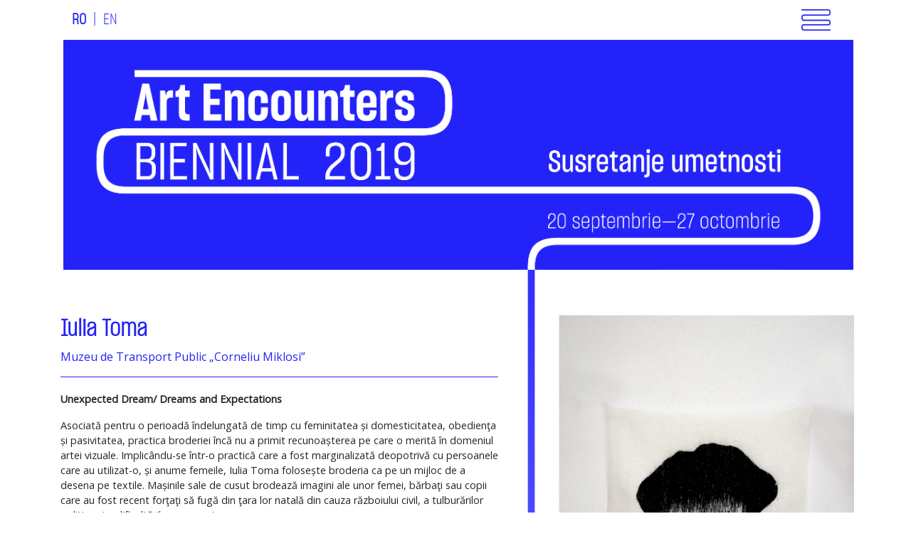

--- FILE ---
content_type: text/html; charset=UTF-8
request_url: https://2019.artencounters.ro/ro/artistbio-ro/?id=11080
body_size: 8998
content:
<!doctype html>
<html lang="en">
<head>

    <!-- Global site tag (gtag.js) - Google Analytics -->
    <script async src="https://www.googletagmanager.com/gtag/js?id=UA-73777-55"></script>
    <script>
        window.dataLayer = window.dataLayer || [];
        function gtag(){dataLayer.push(arguments);}
        gtag('js', new Date());

        gtag('config', 'UA-73777-55');
    </script>

    <!-- Required meta tags -->
    <meta charset="utf-8">
    <meta name="viewport" content="width=device-width, initial-scale=1, shrink-to-fit=no">

    <link rel="shortcut icon" type="image/png" href="/wp-content/themes/ae/img/favicon.png" />

    <!-- Bootstrap CSS -->
    <link rel="stylesheet" href="/wp-content/themes/ae/css/bootstrap.min.css">
    <link rel="stylesheet" href="/wp-content/themes/ae/css/style.css">
    <link rel="stylesheet" href="https://use.fontawesome.com/releases/v5.8.2/css/all.css"
          integrity="sha384-oS3vJWv+0UjzBfQzYUhtDYW+Pj2yciDJxpsK1OYPAYjqT085Qq/1cq5FLXAZQ7Ay" crossorigin="anonymous">

    <title>Art Encounters</title>

    <script src="/wp-content/themes/ae/js/jquery-3.4.1.min.js"></script>

    <style>


        @font-face {
            font-family: 'ae';
            src: url('/wp-content/themes/ae/font/hinted-NHaasGroteskDSPro-55Rg.eot');
            src: url('/wp-content/themes/ae/font/hinted-NHaasGroteskDSPro-55Rg.eot?#iefix') format('embedded-opentype'),
            url('/wp-content/themes/ae/font/hinted-NHaasGroteskDSPro-55Rg.woff') format('woff'),
            url('/wp-content/themes/ae/font/hinted-NHaasGroteskDSPro-55Rg.ttf') format('truetype');
            font-weight: 500;
            font-style: normal;
        }


    </style>

    <link href="https://fonts.googleapis.com/css?family=Open+Sans&display=swap" rel="stylesheet">

</head>

<body>


<div class="navWrapper" style="margin-top:0px">
    <div class="container">
        <nav class="navbar bg-light navbar-light">
                        <a class="navbar-brand" href="#"><p>

                    <strong>RO</strong>&nbsp; | &nbsp;<span onclick="document.location='https://2019.artencounters.ro/en/artistbio-en/?id=11095';" >EN</span>                <form class="search">
                    <div class="search__wrapper" style="display: none; margin-left:10px">
                        <input type="text" name="" placeholder="" class="search__field" style="font-size: 100%;padding: 3px 20px 3px 20px;">
                        <button type="submit" class="search__icon"><img src="/wp-content/themes/ae/img/search.png"/></button>
                    </div>
                </form>
            </a>

            <div class="navbar-toggler navbar-toggle" data-toggle="collapse" data-target="#toogle-navbar">
                <i><img src="/wp-content/themes/ae/img/menu.png" style="height:30px"/></i><i></i><i></i>
            </div>
            <div class="collapse navbar-collapse" id="toogle-navbar">
                <ul class="navbar-nav">
                    <div class="desktoponly">
                    <div style="display:flex; border-top:2px solid #2323f9;">
                                                <div class='menuflex'>
                                <li class="nav-item" style="    font-weight: bold; font-size: 150%;">
                                                                        <a class="nav-link" style="color: #2323f9;" href="#">Întregul și păr&#x0163;ile componente</a>
                                    
                                </li>
                                                                    <a style="line-height:20px; text-decoration: none; font-size:125%; color:#2323f9" href="/ro/2019concept_statement-ro" onmouseover="jQuery(this).css('font-weight','bold');" onmouseout="jQuery(this).css('font-weight','normal');"
                                    >Concept curatorial</a><br style="font-size:22px">
                                                                    <a style="line-height:20px; text-decoration: none; font-size:125%; color:#2323f9" href="/ro/2019concept_biennialtalks-ro" onmouseover="jQuery(this).css('font-weight','bold');" onmouseout="jQuery(this).css('font-weight','normal');"
                                    >Dialogurile Bienalei</a><br style="font-size:22px">
                                                                    <a style="line-height:20px; text-decoration: none; font-size:125%; color:#2323f9" href="/ro/2019concept_workshops-ro" onmouseover="jQuery(this).css('font-weight','bold');" onmouseout="jQuery(this).css('font-weight','normal');"
                                    >Ateliere</a><br style="font-size:22px">
                                                                    <a style="line-height:20px; text-decoration: none; font-size:125%; color:#2323f9" href="/ro/2019concept_embassy-ro" onmouseover="jQuery(this).css('font-weight','bold');" onmouseout="jQuery(this).css('font-weight','normal');"
                                    >Serile Ambasada</a><br style="font-size:22px">
                                                                    <a style="line-height:20px; text-decoration: none; font-size:125%; color:#2323f9" href="/ro/2019concept_readings-ro" onmouseover="jQuery(this).css('font-weight','bold');" onmouseout="jQuery(this).css('font-weight','normal');"
                                    >Lecturi colective</a><br style="font-size:22px">
                                                                    <a style="line-height:20px; text-decoration: none; font-size:125%; color:#2323f9" href="/ro/2019volunteers-ro" onmouseover="jQuery(this).css('font-weight','bold');" onmouseout="jQuery(this).css('font-weight','normal');"
                                    >Voluntari</a><br style="font-size:22px">
                                                                    <a style="line-height:20px; text-decoration: none; font-size:125%; color:#2323f9" href="/ro/2019concept_screenings-ro" onmouseover="jQuery(this).css('font-weight','bold');" onmouseout="jQuery(this).css('font-weight','normal');"
                                    >Proiec&#x0163;ii de film</a><br style="font-size:22px">
                                                                    <a style="line-height:20px; text-decoration: none; font-size:125%; color:#2323f9" href="/ro/2019concept_publications-ro" onmouseover="jQuery(this).css('font-weight','bold');" onmouseout="jQuery(this).css('font-weight','normal');"
                                    >Platforma de Publica&#x0163;ii independente</a><br style="font-size:22px">
                                                                    <a style="line-height:20px; text-decoration: none; font-size:125%; color:#2323f9" href="/ro/2019concept_curatorialschool-ro" onmouseover="jQuery(this).css('font-weight','bold');" onmouseout="jQuery(this).css('font-weight','normal');"
                                    >Școala curatorială de toamnă</a><br style="font-size:22px">
                                                                    <a style="line-height:20px; text-decoration: none; font-size:125%; color:#2323f9" href="/ro/2019mediation-ro" onmouseover="jQuery(this).css('font-weight','bold');" onmouseout="jQuery(this).css('font-weight','normal');"
                                    >Mediere</a><br style="font-size:22px">
                                                            </div>
	                                                    <div class='menuflex'>
                                <li class="nav-item" style="    font-weight: bold; font-size: 150%;">
                                                                        <a class="nav-link" style="color: #2323f9;" href="#">Calendar<br><br></a>
                                    
                                </li>
                                                                    <a style="line-height:20px; text-decoration: none; font-size:125%; color:#2323f9" href="/ro/2019program_january-ro" onmouseover="jQuery(this).css('font-weight','bold');" onmouseout="jQuery(this).css('font-weight','normal');"
                                    >Ianuarie</a><br style="font-size:22px">
                                                                    <a style="line-height:20px; text-decoration: none; font-size:125%; color:#2323f9" href="/ro/2019program_february-ro" onmouseover="jQuery(this).css('font-weight','bold');" onmouseout="jQuery(this).css('font-weight','normal');"
                                    >Februarie</a><br style="font-size:22px">
                                                                    <a style="line-height:20px; text-decoration: none; font-size:125%; color:#2323f9" href="/ro/2019program_march-ro" onmouseover="jQuery(this).css('font-weight','bold');" onmouseout="jQuery(this).css('font-weight','normal');"
                                    >Martie</a><br style="font-size:22px">
                                                                    <a style="line-height:20px; text-decoration: none; font-size:125%; color:#2323f9" href="/ro/2019program_april-ro" onmouseover="jQuery(this).css('font-weight','bold');" onmouseout="jQuery(this).css('font-weight','normal');"
                                    >Aprilie</a><br style="font-size:22px">
                                                                    <a style="line-height:20px; text-decoration: none; font-size:125%; color:#2323f9" href="/ro/2019program_may-ro" onmouseover="jQuery(this).css('font-weight','bold');" onmouseout="jQuery(this).css('font-weight','normal');"
                                    >Mai</a><br style="font-size:22px">
                                                                    <a style="line-height:20px; text-decoration: none; font-size:125%; color:#2323f9" href="/ro/2019program_june-ro" onmouseover="jQuery(this).css('font-weight','bold');" onmouseout="jQuery(this).css('font-weight','normal');"
                                    >Iunie</a><br style="font-size:22px">
                                                                    <a style="line-height:20px; text-decoration: none; font-size:125%; color:#2323f9" href="/ro/2019program_july-ro" onmouseover="jQuery(this).css('font-weight','bold');" onmouseout="jQuery(this).css('font-weight','normal');"
                                    >Iulie</a><br style="font-size:22px">
                                                                    <a style="line-height:20px; text-decoration: none; font-size:125%; color:#2323f9" href="/ro/2019program_august-ro" onmouseover="jQuery(this).css('font-weight','bold');" onmouseout="jQuery(this).css('font-weight','normal');"
                                    >August</a><br style="font-size:22px">
                                                                    <a style="line-height:20px; text-decoration: none; font-size:125%; color:#2323f9" href="/ro/2019program_september-ro" onmouseover="jQuery(this).css('font-weight','bold');" onmouseout="jQuery(this).css('font-weight','normal');"
                                    >Septembrie</a><br style="font-size:22px">
                                                                    <a style="line-height:20px; text-decoration: none; font-size:125%; color:#2323f9" href="/ro/2019program_october-ro" onmouseover="jQuery(this).css('font-weight','bold');" onmouseout="jQuery(this).css('font-weight','normal');"
                                    >Octombrie</a><br style="font-size:22px">
                                                            </div>
	                                                    <div class='menuflex'>
                                <li class="nav-item" style="    font-weight: bold; font-size: 150%;">
                                                                        <a class="nav-link" style="color: #2323f9;" href="#">Participan&#x0163;i<br><br></a>
                                    
                                </li>
                                                                    <a style="line-height:20px; text-decoration: none; font-size:125%; color:#2323f9" href="/ro/2019participants_artists-ro" onmouseover="jQuery(this).css('font-weight','bold');" onmouseout="jQuery(this).css('font-weight','normal');"
                                    >Artiști</a><br style="font-size:22px">
                                                                    <a style="line-height:20px; text-decoration: none; font-size:125%; color:#2323f9" href="/ro/2019participants_contributors-ro" onmouseover="jQuery(this).css('font-weight','bold');" onmouseout="jQuery(this).css('font-weight','normal');"
                                    >Colaboratori</a><br style="font-size:22px">
                                                            </div>
	                                                    <div class='menuflex'>
                                <li class="nav-item" style="    font-weight: bold; font-size: 150%;">
                                                                        <a class="nav-link" style="color: #2323f9;" href="#">Expozi&#x0163;ii<br><br></a>
                                    
                                </li>
                                                                    <a style="line-height:20px; text-decoration: none; font-size:125%; color:#2323f9" href="/ro/2019locations_exhibitionviews-ro" onmouseover="jQuery(this).css('font-weight','bold');" onmouseout="jQuery(this).css('font-weight','normal');"
                                    >Imagini din expozi&#x0163;ii</a><br style="font-size:22px">
                                                                    <a style="line-height:20px; text-decoration: none; font-size:125%; color:#2323f9" href="/ro/2019locations_exhibitionvenues-ro" onmouseover="jQuery(this).css('font-weight','bold');" onmouseout="jQuery(this).css('font-weight','normal');"
                                    >Spa&#x0163;ii</a><br style="font-size:22px">
                                                            </div>
	                                                    <div class='menuflex'>
                                <li class="nav-item" style="    font-weight: bold; font-size: 150%;">
                                                                        <a class="nav-link" style="color: #2323f9;" href="/ro/2019collateral-ro">Evenimente colaterale</a>
                                    
                                </li>
                                                            </div>
	                                            </div>
                    </div>

                    <div class="mobileonly" style="border-top: 2px solid #2323f9">
                            
                                                                    <a style="font-size:20px; font-weight: bold; color: #2323f9;" href="#">Întregul și păr&#x0163;ile componente</a>
                                <br>

                                                                    <blockquote style="margin-left:40px;">
                                                                            <a style="line-height:20px; text-decoration: none; font-size:125%; color:#2323f9" href="/ro/2019concept_statement-ro" onmouseover="jQuery(this).css('font-weight','bold');" onmouseout="jQuery(this).css('font-weight','normal');"
                                        >Concept curatorial</a>

                                         /                                                                             <a style="line-height:20px; text-decoration: none; font-size:125%; color:#2323f9" href="/ro/2019concept_biennialtalks-ro" onmouseover="jQuery(this).css('font-weight','bold');" onmouseout="jQuery(this).css('font-weight','normal');"
                                        >Dialogurile Bienalei</a>

                                         /                                                                             <a style="line-height:20px; text-decoration: none; font-size:125%; color:#2323f9" href="/ro/2019concept_workshops-ro" onmouseover="jQuery(this).css('font-weight','bold');" onmouseout="jQuery(this).css('font-weight','normal');"
                                        >Ateliere</a>

                                         /                                                                             <a style="line-height:20px; text-decoration: none; font-size:125%; color:#2323f9" href="/ro/2019concept_embassy-ro" onmouseover="jQuery(this).css('font-weight','bold');" onmouseout="jQuery(this).css('font-weight','normal');"
                                        >Serile Ambasada</a>

                                         /                                                                             <a style="line-height:20px; text-decoration: none; font-size:125%; color:#2323f9" href="/ro/2019concept_readings-ro" onmouseover="jQuery(this).css('font-weight','bold');" onmouseout="jQuery(this).css('font-weight','normal');"
                                        >Lecturi colective</a>

                                         /                                                                             <a style="line-height:20px; text-decoration: none; font-size:125%; color:#2323f9" href="/ro/2019volunteers-ro" onmouseover="jQuery(this).css('font-weight','bold');" onmouseout="jQuery(this).css('font-weight','normal');"
                                        >Voluntari</a>

                                         /                                                                             <a style="line-height:20px; text-decoration: none; font-size:125%; color:#2323f9" href="/ro/2019concept_screenings-ro" onmouseover="jQuery(this).css('font-weight','bold');" onmouseout="jQuery(this).css('font-weight','normal');"
                                        >Proiec&#x0163;ii de film</a>

                                         /                                                                             <a style="line-height:20px; text-decoration: none; font-size:125%; color:#2323f9" href="/ro/2019concept_publications-ro" onmouseover="jQuery(this).css('font-weight','bold');" onmouseout="jQuery(this).css('font-weight','normal');"
                                        >Platforma de Publica&#x0163;ii independente</a>

                                         /                                                                             <a style="line-height:20px; text-decoration: none; font-size:125%; color:#2323f9" href="/ro/2019concept_curatorialschool-ro" onmouseover="jQuery(this).css('font-weight','bold');" onmouseout="jQuery(this).css('font-weight','normal');"
                                        >Școala curatorială de toamnă</a>

                                         /                                                                             <a style="line-height:20px; text-decoration: none; font-size:125%; color:#2323f9" href="/ro/2019mediation-ro" onmouseover="jQuery(this).css('font-weight','bold');" onmouseout="jQuery(this).css('font-weight','normal');"
                                        >Mediere</a>

                                                                                                                </blockquote>
                                
                                                                    <a style="font-size:20px; font-weight: bold; color: #2323f9;" href="#">Calendar</a>
                                <br>

                                                                    <blockquote style="margin-left:40px;">
                                                                            <a style="line-height:20px; text-decoration: none; font-size:125%; color:#2323f9" href="/ro/2019program_january-ro" onmouseover="jQuery(this).css('font-weight','bold');" onmouseout="jQuery(this).css('font-weight','normal');"
                                        >Ianuarie</a>

                                         /                                                                             <a style="line-height:20px; text-decoration: none; font-size:125%; color:#2323f9" href="/ro/2019program_february-ro" onmouseover="jQuery(this).css('font-weight','bold');" onmouseout="jQuery(this).css('font-weight','normal');"
                                        >Februarie</a>

                                         /                                                                             <a style="line-height:20px; text-decoration: none; font-size:125%; color:#2323f9" href="/ro/2019program_march-ro" onmouseover="jQuery(this).css('font-weight','bold');" onmouseout="jQuery(this).css('font-weight','normal');"
                                        >Martie</a>

                                         /                                                                             <a style="line-height:20px; text-decoration: none; font-size:125%; color:#2323f9" href="/ro/2019program_april-ro" onmouseover="jQuery(this).css('font-weight','bold');" onmouseout="jQuery(this).css('font-weight','normal');"
                                        >Aprilie</a>

                                         /                                                                             <a style="line-height:20px; text-decoration: none; font-size:125%; color:#2323f9" href="/ro/2019program_may-ro" onmouseover="jQuery(this).css('font-weight','bold');" onmouseout="jQuery(this).css('font-weight','normal');"
                                        >Mai</a>

                                         /                                                                             <a style="line-height:20px; text-decoration: none; font-size:125%; color:#2323f9" href="/ro/2019program_june-ro" onmouseover="jQuery(this).css('font-weight','bold');" onmouseout="jQuery(this).css('font-weight','normal');"
                                        >Iunie</a>

                                         /                                                                             <a style="line-height:20px; text-decoration: none; font-size:125%; color:#2323f9" href="/ro/2019program_july-ro" onmouseover="jQuery(this).css('font-weight','bold');" onmouseout="jQuery(this).css('font-weight','normal');"
                                        >Iulie</a>

                                         /                                                                             <a style="line-height:20px; text-decoration: none; font-size:125%; color:#2323f9" href="/ro/2019program_august-ro" onmouseover="jQuery(this).css('font-weight','bold');" onmouseout="jQuery(this).css('font-weight','normal');"
                                        >August</a>

                                         /                                                                             <a style="line-height:20px; text-decoration: none; font-size:125%; color:#2323f9" href="/ro/2019program_september-ro" onmouseover="jQuery(this).css('font-weight','bold');" onmouseout="jQuery(this).css('font-weight','normal');"
                                        >Septembrie</a>

                                         /                                                                             <a style="line-height:20px; text-decoration: none; font-size:125%; color:#2323f9" href="/ro/2019program_october-ro" onmouseover="jQuery(this).css('font-weight','bold');" onmouseout="jQuery(this).css('font-weight','normal');"
                                        >Octombrie</a>

                                                                                                                </blockquote>
                                
                                                                    <a style="font-size:20px; font-weight: bold; color: #2323f9;" href="#">Participan&#x0163;i</a>
                                <br>

                                                                    <blockquote style="margin-left:40px;">
                                                                            <a style="line-height:20px; text-decoration: none; font-size:125%; color:#2323f9" href="/ro/2019participants_artists-ro" onmouseover="jQuery(this).css('font-weight','bold');" onmouseout="jQuery(this).css('font-weight','normal');"
                                        >Artiști</a>

                                         /                                                                             <a style="line-height:20px; text-decoration: none; font-size:125%; color:#2323f9" href="/ro/2019participants_contributors-ro" onmouseover="jQuery(this).css('font-weight','bold');" onmouseout="jQuery(this).css('font-weight','normal');"
                                        >Colaboratori</a>

                                                                                                                </blockquote>
                                
                                                                    <a style="font-size:20px; font-weight: bold; color: #2323f9;" href="#">Expozi&#x0163;ii</a>
                                <br>

                                                                    <blockquote style="margin-left:40px;">
                                                                            <a style="line-height:20px; text-decoration: none; font-size:125%; color:#2323f9" href="/ro/2019locations_exhibitionviews-ro" onmouseover="jQuery(this).css('font-weight','bold');" onmouseout="jQuery(this).css('font-weight','normal');"
                                        >Imagini din expozi&#x0163;ii</a>

                                         /                                                                             <a style="line-height:20px; text-decoration: none; font-size:125%; color:#2323f9" href="/ro/2019locations_exhibitionvenues-ro" onmouseover="jQuery(this).css('font-weight','bold');" onmouseout="jQuery(this).css('font-weight','normal');"
                                        >Spa&#x0163;ii</a>

                                                                                                                </blockquote>
                                
                                                                    <a style="font-size:20px; font-weight:bold; color: #2323f9;" href="/ro/2019collateral-ro">Evenimente colaterale</a>
                                <br>

                                                                    </blockquote>
                                                        </div>
                    </div>
                </ul>
            </div>
        </nav>


    </div>
</div>


<section class="banner" style="border:0px solid red">
    <div class="container">
        <div class="row">
            <div class="col-sm-12">
                <a href="/"><img src="/wp-content/themes/ae/img/banner_ro.gif" class="img-fluid" style="margin-left:4px"/></a>
            </div>
        </div>
    </div>
</section>


<!--
<section class="xsubmenu" style="">
    <div class="container">
        <div class="row">
            <div class="col-sm-12">
                <div style="display: flex; flex-wrap: wrap;">
                <div style='flex:1; max-width:150px; margin-right:20px; border:0px solid red'><a href='/ro/2019locations_exhibitionviews-ro'>Imagini din expozi&#x0163;ii</a></div><div style='flex:1; max-width:150px; margin-right:20px; border:0px solid red'><a href='/ro/2019locations_exhibitionvenues-ro'>Spa&#x0163;ii</a></div>            </div>
        </div>
    </div>
</section>
-->

    <section class="sectionx"  style="float:none; width:auto;">


        <div class="container">

            <div id="contentsnak" class='aebody' style=" xheight:2950px; border:0px solid red; background-size: 100% 100%; background-position-x: -8px">

                
                    <div class="ae-post" style="margin-top:40px">



                        <div class="ae-post-content"">

                            <div style="border:0px solid green; padding-top: 40px;">
                                &nbsp;
                            </div>
                            <div>

                                
<div class='aebody' style='padding-top:40px; display:flex; border:0px solid red; flex-wrap:wrap'><div class='aecol1' style='flex:3; border:0px solid green; margin-right:25px; min-width:300px; background-color:white'><h2><strong> Iulia Toma</strong></h2><div style='border-bottom:1px solid #2323f9; margin-bottom:20px;'><p><a href="/ro/locationbio-ro/?id=11613">Muzeu de Transport Public „Corneliu Miklosi”</a></p>
</div><div style='font-size:90%; border-bottom:1px solid #2323f9; margin-bottom:20px;'><p><strong>Unexpected Dream/ Dreams and Expectations</strong></p>
<p><span style="font-weight: 400;">Asociată pentru o perioadă îndelungată de timp cu feminitatea și domesticitatea, obedien&#x0163;a și pasivitatea, practica broderiei încă nu a primit recunoașterea pe care o merită în domeniul artei vizuale. Implicându-se într-o practică care a fost marginalizată deopotrivă cu persoanele care au utilizat-o, și anume femeile, Iulia Toma folosește broderia ca pe un mijloc de a desena pe textile. Mașinile sale de cusut brodează imagini ale unor femei, bărba&#x0163;i sau copii care au fost recent for&#x0163;a&#x0163;i să fugă din &#x0163;ara lor natală din cauza războiului civil, a tulburărilor politice și a dificultă&#x0163;ilor economice. </span></p>
<p><span style="font-weight: 400;">Seria de textile precum și o nouă lucrare video pe care artista le-a produs pentru Bienala Art Encounters 2019 este o continuare a #</span><i><span style="font-weight: 400;">orientalswelcome</span></i><span style="font-weight: 400;">, un proiect pe termen lung al artistei despre atitudinile tot mai temătoare și ostile fa&#x0163;ă de imigra&#x0163;ie. Lucrările Iuliei Toma sunt o expresie de solidaritate și de o conștientizare crescută fa&#x0163;ă de cei care au fost disloca&#x0163;i, situând broderia la intersec&#x0163;ia dintre artă și activism, personal și politic. Consiliul Na&#x0163;ional Român pentru Refugia&#x0163;i din București a ajutat-o pe artistă să contacteze câ&#x0163;iva refugia&#x0163;i, majoritatea din Siria, Afganistan și Iran, care au acceptat să împărtășească povești despre trecutul lor și despre situa&#x0163;ia lor actuală din România. Însă, în lucrările textile, artista izolează și trece în obscuritate astfel de nara&#x0163;iuni prin plasarea con&#x0163;inutului biografic într-un context global. Tipul de &#x0163;esătură, motivele și culorile sunt inspirate din arta persană cu tonuri de albastru deschis și închis. Cusute pe &#x0163;esături, motive singulare stilizate din covoare persane, precum frunze de palmier și păsări, sunt recontextualizate pe &#x0163;esături și plasate în rela&#x0163;ie cu subiectele. Un astfel de proces pune în eviden&#x0163;ă rela&#x0163;ia dintre subiec&#x0163;i și un cămin îndepărtat, experien&#x0163;a dorului de casă și acte neîncetate de reamintire. AR</span></p>
<p>&nbsp;</p>
</div><p><p><b>Iulia Toma</b><span style="font-weight: 400;"> (n. 1974, trăiește în București) preferă utilizarea materialelor textile înso&#x0163;ite de fotografie, instala&#x0163;ie sau text. Temele sociale precum feminismul, drepturile omului, rela&#x0163;iile interpersonale din comunită&#x0163;ile închise, materialitatea urbană a locuirii sau echitatea socială fac obiectul preocupărilor sale. Predă în cadrul Departamentului Arte &amp; Design Textil al Universită&#x0163;ii Na&#x0163;ionale de Artă București. </span><b>Expozi&#x0163;ii (selec&#x0163;ie):</b> <i><span style="font-weight: 400;">The web of Fabric</span></i><span style="font-weight: 400;">, Galeria Ivan, București (2019); </span><i><span style="font-weight: 400;">Objects in the Mirror Are Closer Than They Appear</span></i><span style="font-weight: 400;">, Galeria Eastwards Prospectus, București (2018); </span><i><span style="font-weight: 400;">Mapping Bucharest: Art, Memory and Revolution 1916-2016</span></i><span style="font-weight: 400;">, Bienala de la Viena, MAK Contemporary Art Collection (2015); </span><i><span style="font-weight: 400;">Buongiorno Varvara Stepanova!</span></i><span style="font-weight: 400;">,</span> <span style="font-weight: 400;">Galleriapíu, Bologna, (2016, solo, alături de Claudiu Cobilanschi); </span><i><span style="font-weight: 400;">Dura Europos</span></i><span style="font-weight: 400;">, Galeria Ivan, București (2016); </span><i><span style="font-weight: 400;">Twilled conections</span></i><span style="font-weight: 400;">, Tranzit.ro, București (2015); </span><i><span style="font-weight: 400;">Aparen&#x0163;ă și esen&#x0163;ă</span></i><span style="font-weight: 400;">, prima edi&#x0163;ie a Bienalei Art Encounters, Timișoara (2015).</span></p>
</p></div><div class='aecol2' style='flex:2; border:0px solid green; min-width:300px'><img src='https://2019.artencounters.ro/wp-content/uploads/2019/06/IuliaToma-1.png' style='margin-bottom:10px'><br><span style='font-size:85%'><p><span style="font-weight: 400;">Iulia Toma, </span><i><span style="font-weight: 400;">Silkhouettes </span></i><span style="font-weight: 400;">series, 2017, textil, broderie, colaj, prin amabilitatea artistei, credit foto: Filip Drabek</span></p>
</span><br><br><div style='xmargin-left:15px'><a href='/ro/artistbio-ro?id=10899'> Lawrence Abu Hamdan<br></a><a href='/ro/artistbio-ro?id=10589'> Dan Acostioaiei<br></a><a href='/ro/artistbio-ro?id=10591'> Halil Altındere<br></a><a href='/ro/artistbio-ro?id=10612'> Forensic Architecture<br></a><a href='/ro/artistbio-ro?id=10593'> Anca Benera & Arnold Estefan<br></a><a href='/ro/artistbio-ro?id=10595'> Michael Beutler<br></a><a href='/ro/artistbio-ro?id=10599'> Pauline Boudry & Renate Lorenz<br></a><a href='/ro/artistbio-ro?id=10597'> Irina Botea Bucan & Jon Dean<br></a><a href='/ro/artistbio-ro?id=10601'> Filipa César & Louis Henderson<br></a><a href='/ro/artistbio-ro?id=10603'> Kray Chen<br></a><a href='/ro/artistbio-ro?id=14698'> Collection Collective<br></a><a href='/ro/artistbio-ro?id=10605'> Céline Condorelli<br></a><a href='/ro/artistbio-ro?id=10607'> Alexandra Croitoru<br></a><a href='/ro/artistbio-ro?id=10620'> Decolonizing Architecture Art Residency<br></a><a href='/ro/artistbio-ro?id=10609'> Chto Delat<br></a><a href='/ro/artistbio-ro?id=10614'> Aslan Gaisumov<br></a><a href='/ro/artistbio-ro?id=10624'> Dora García<br></a><a href='/ro/artistbio-ro?id=10616'> Ane Graff<br></a><a href='/ro/artistbio-ro?id=10618'> Alma Heikkilä<br></a><a href='/ro/artistbio-ro?id=10622'> Ane Hjort Guttu<br></a><a href='/ro/artistbio-ro?id=10908'> Gülsün Karamustafa<br></a><a href='/ro/artistbio-ro?id=10920'> Behzad Khosravi Noori<br></a><a href='/ro/artistbio-ro?id=10903'> Gunilla Klingberg<br></a><a href='/ro/artistbio-ro?id=10846'> Vilmos Koter<br></a><a href='/ro/artistbio-ro?id=10924'> Zac Langdon-Pole<br></a><a href='/ro/artistbio-ro?id=10928'> Matts Leiderstam<br></a><a href='/ro/artistbio-ro?id=10932'> Anne Low<br></a><a href='/ro/artistbio-ro?id=10936'> Virginia Lupu<br></a><a href='/ro/artistbio-ro?id=10953'> Taus Makhacheva<br></a><a href='/ro/artistbio-ro?id=10958'> Liliana Mercioiu Popa<br></a><a href='/ro/artistbio-ro?id=10961'> Metahaven<br></a><a href='/ro/artistbio-ro?id=10966'> Ana Maria Millán<br></a><a href='/ro/artistbio-ro?id=10971'> Malgorzata Mirga-Tas<br></a><a href='/ro/artistbio-ro?id=10975'> Naeem Mohaiemen<br></a><a href='/ro/artistbio-ro?id=10977'> Monotremu<br></a><a href='/ro/artistbio-ro?id=10979'> Tanja Muravskaja<br></a><a href='/ro/artistbio-ro?id=10981'> Ciprian Mureșan<br></a><a href='/ro/artistbio-ro?id=10983'> Joar Nango<br></a><a href='/ro/artistbio-ro?id=10985'> Thao Nguyen Phan<br></a><a href='/ro/artistbio-ro?id=10626'> Ho Tzu Nyen<br></a><a href='/ro/artistbio-ro?id=10987'> Pınar Öğrenci<br></a><a href='/ro/artistbio-ro?id=11023'> Ahmet Ögüt<br></a><a href='/ro/artistbio-ro?id=11026'> The Otolith Group<br></a><a href='/ro/artistbio-ro?id=11029'> Trevor Paglen<br></a><a href='/ro/artistbio-ro?id=12496'> Philippe Parreno<br></a><a href='/ro/artistbio-ro?id=11031'> Gary-Ross Pastrana<br></a><a href='/ro/artistbio-ro?id=11035'> Peles Empire<br></a><a href='/ro/artistbio-ro?id=11033'> Lia Perjovschi<br></a><a href='/ro/artistbio-ro?id=11037'> Agnieszka Polska<br></a><a href='/ro/artistbio-ro?id=11039'> Ghenadie Popescu<br></a><a href='/ro/artistbio-ro?id=12492'> Walid Raad<br></a><a href='/ro/artistbio-ro?id=11042'> Vandy Rattana<br></a><a href='/ro/artistbio-ro?id=11044'> Bella Rune<br></a><a href='/ro/artistbio-ro?id=11073'> STEALTH.unlimited<br></a><a href='/ro/artistbio-ro?id=11077'> Zhou Tao<br></a><a href='/ro/artistbio-ro?id=11080'><strong> Iulia Toma</strong><br></a><a href='/ro/artistbio-ro?id=11082'> Tur de Arhitectură<br></a><a href='/ro/artistbio-ro?id=11097'> Mona Vătămanu & Florin Tudor<br></a><a href='/ro/artistbio-ro?id=11099'> Anton Vidokle<br></a><a href='/ro/artistbio-ro?id=11101'> Haegue Yang<br></a><a href='/ro/artistbio-ro?id=11104'> Mădălina Zaharia<br></a><a href='/ro/artistbio-ro?id=11075'> Zephyr<br></a><a href='/ro/artistbio-ro?id=11106'> Želimir Žilnik<br></a></div></div></div>


<p><!-- ae-col1 --></p>
                                <br><br><br><br>

                                <div class="clear"></div>

                            </div>

                        </div> <!-- /post-content -->

                        
                    </div> <!-- /post -->

                
                <div class="clear"></div>

            </div>

        </div>

    </section>

<footer class="xsection5" style="margin-top:1px">
<div class="container">
    <div class="xinner-footer" style="display:flex; flex-wrap:wrap; background-color:#2323f9; padding:30px">
        <div style="flex:1; border:0px solid red; font-size:1.15rem;font-weight:bold">
            <a href="/ro/2019team-ro" style="color:white">Echipa</a>&nbsp;&nbsp;&nbsp;&nbsp;
            <a href="/ro/2019biennial-ro" style="color:white">Bienala &amp; Funda&#x0163;ia Art Encounters</a><br><br>

            <a href="http://2017.artencounters.ro" target=_blank style="color:white">Edi&#x0163;ia 2017</a>&nbsp;&nbsp;&nbsp;&nbsp;
            <a href="http://2015.artencounters.ro" target="_blank" style="color:white">Edi&#x0163;ia 2015</a>
        </div>
        <div style="flex:1; border:0px solid red; text-align:right; font-size:1.15rem;font-weight:bold">
            <a href="/ro/2019partners-ro" style="color:white">Parteneri</a>&nbsp;&nbsp;&nbsp;&nbsp;
            <a href="#"><a href="/ro/2019press-ro" style="color:white">Kit de presă</a>&nbsp;&nbsp;&nbsp;
            <a href="#"><a href="/ro/2019newsletter-ro" style="color:white">Newsletter</a>&nbsp;&nbsp;
            <a href="/ro/2019contact-ro" style="color:white">Contact</a><br><br>

            <a href="https://www.facebook.com/timisoaraartencounters" target=_blank style="font-weight:normal; color:white"><i class="fab fa-facebook-f"></i></a>&nbsp;&nbsp;&nbsp;&nbsp;
            <a href="https://www.instagram.com/art.encounters/" target=_blank style="font-weight:normal; color:white"><i class="fab fa-instagram"></i></a>
        </div>
    </div>

	</pre><div style='border: 0px solid blue; width:100%'><img src='/wp-content/themes/baskerville-child/right.png' style='margin-left:10px; cursor: pointer; margin-top: 80px; height: 42px; float: right' onclick='scrollleft();'><img src='/wp-content/themes/baskerville-child/left.png' style='margin-right:10px; cursor: pointer; margin-top: 80px; height: 42px; float: left' onclick='scrollright();'><div id=logocontainer1 style='xwidth:100%; xheight: 200px; border:0px solid red; overflow: hidden; padding:0px 10px 0px 10px;'></div></div>

  	<style>
  		ul.images {
  			margin: 0;
  			padding: 10;
  			white-space: nowrap;
  			//width: 100%;
  			//overflow-x: auto;
  			//overflow: hidden;
  			background-color: white;  			
		}
		
		ul.images li {
  			display: inline;
  			width: 150px;
  			height: 151px;
  			vertical-align: middle;
		}
  	</style>



  	<script>

  	function animatethis(targetElement, speed,firsttime) 
  	{
	    var scrollWidth = jQuery(targetElement).get(0).scrollWidth;
	    var clientWidth = jQuery(targetElement).get(0).clientWidth;
	    


	    //alert(scrollWidth + ' ' + clientWidth);
	    jQuery(targetElement).animate({ scrollLeft: scrollWidth - clientWidth },
	    {	    	
	        duration: speed,
	        complete: function () {	        	
	            jQuery(targetElement).animate({ scrollLeft: 0 },
	            {
	                duration: speed,
	                complete: function () {
	                    animatethis(targetElement, speed,false);
	                }
	            });
	        }
	    });	    
	};
		

	function render_logo(logolist)
	{
		//alert('amu ni');
		htm = '';
		htm += '<ul class=images id="logolist">';
		for(unu in logolist)
		{
			//alert(JSON.stringify(logolist[unu]));
			//htm += '<div style="border: 1px solid blue; display: inline"><img style="vertical-align: middle; max-height: 100px;" src="'+logolist[unu].src+'">'+logolist[unu].alt+'</div>';
			htm += '<li><img style="vertical-align: middle; padding: 10px 20px 0px 20px; height:150px; xmax-height: 100px; xmax-width:200px" src="'+logolist[unu].src+'"></li>';
			
		}
		htm += '</ul>';
		jQuery('#logocontainer1').html(htm);

		//animatethis('#logocontainer',30000,true);
		
	}



	</script>
<script>
  		function scrollleft()
  		{
  			var myMargin = parseInt( jQuery('#logolist').css('marginLeft') );
  			//alert(myMargin);
  				jQuery('#logolist').animate({    marginLeft: '-=250px'}, 1000);
  		}

		function scrollright()
  		{
  			var myMargin = parseInt( jQuery('#logolist').css('marginLeft') );
  			if(myMargin<0)
  				jQuery('#logolist').animate({    marginLeft: '+=250px'}, 1000);
  		}  		





  	var logolistjson = '[{"src":"https:\/\/2019.artencounters.ro\/wp-content\/uploads\/2019\/08\/logos_ro.png","alt":""}]';
var logolist = JSON.parse(logolistjson);
render_logo(logolist);
</script>    <br><br>
</div>
</footer>


<!--
<footer class="xsection5" style="margin-top:1px">
    <div class="container">
        <div class="inner-footer">
            <div class="row ">
                <div class="col-md-6">
                    <div class="rightfoot">

                        <p><strong><a href="/ro/2019team-ro" >Echipa</a></strong>
                            <a href="/ro/2019biennial-ro" style="color:white">Bienala &amp; Funda&#x0163;ia Art Encounters</a>
                        </p>


                        <p><strong><a href="http://2017.artencounters.ro" target=_blank style="color:white">Edi&#x0163;ia 2017</a></strong>
                            <a href="http://2015.artencounters.ro" target="_blank">Edi&#x0163;ia 2015</a></p>
                    </div>
                </div>
                <div class="col-md-6">
                    <ul class="list-unstyled linksfoot">
                        <li class="active"><a href="/ro/2019partners-ro" style="color:white">Parteneri</a></li>
                        <li><a href="#"><a href="/ro/2019press-ro" style="color:white">Kit de presă</a></li>
                        <li><a href="#"><a href="/ro/2019newsletter-ro" style="color:white">Newsletter</a></li>
                        <li><a href="/ro/2019contact-ro" style="color:white">Contact</a></li>
                    </ul>
                </div>
                <div class="col-md-12">
                    <ul class="list-unstyled linksfoot sociallinks">
                        <li><a href="https://www.facebook.com/timisoaraartencounters" target=_blank style="color:white"><i class="fab fa-facebook-f"></i></a></li>
                        <li><a href="https://www.instagram.com/art.encounters/" target=_blank style="color:white"><i class="fab fa-instagram"></i></a></li>
                    </ul>

                </div>
            </div>
        </div>
    </div>
</footer>
-->

<!-- </div> -->

<!-- Optional JavaScript -->
<!-- jQuery first, then Popper.js, then Bootstrap JS -->
<script src="https://code.jquery.com/jquery-3.3.1.slim.min.js"
        integrity="sha384-q8i/X+965DzO0rT7abK41JStQIAqVgRVzpbzo5smXKp4YfRvH+8abtTE1Pi6jizo"
        crossorigin="anonymous"></script>
<script src="https://cdnjs.cloudflare.com/ajax/libs/popper.js/1.14.7/umd/popper.min.js"
        integrity="sha384-UO2eT0CpHqdSJQ6hJty5KVphtPhzWj9WO1clHTMGa3JDZwrnQq4sF86dIHNDz0W1"
        crossorigin="anonymous"></script>
<script src="https://stackpath.bootstrapcdn.com/bootstrap/4.3.1/js/bootstrap.min.js"
        integrity="sha384-JjSmVgyd0p3pXB1rRibZUAYoIIy6OrQ6VrjIEaFf/nJGzIxFDsf4x0xIM+B07jRM"
        crossorigin="anonymous"></script>

<script>
    $(document).ready(function () {
        $('[data-toggle="tooltip"]').tooltip();
    });
</script>

	<div style="display:none">
	</div>
<link rel='stylesheet' id='mb.miniAudioPlayer.css-css'  href='https://2019.artencounters.ro/wp-content/plugins/wp-miniaudioplayer/css/miniplayer.css?ver=1.8.10' type='text/css' media='screen' />
<link rel='stylesheet' id='jetpack_css-css'  href='https://2019.artencounters.ro/wp-content/plugins/jetpack/css/jetpack.css?ver=7.6.4' type='text/css' media='all' />
<script type='text/javascript' src='https://2019.artencounters.ro/wp-includes/js/jquery/jquery.js?ver=1.12.4-wp'></script>
<script type='text/javascript' src='https://2019.artencounters.ro/wp-includes/js/jquery/jquery-migrate.min.js?ver=1.4.1'></script>
<script type='text/javascript' src='https://2019.artencounters.ro/wp-content/plugins/wp-miniaudioplayer/js/jquery.mb.miniAudioPlayer.min.js?ver=1.8.10'></script>
<script type='text/javascript' src='https://2019.artencounters.ro/wp-content/plugins/wp-miniaudioplayer/js/map_overwrite_default_me.js?ver=1.8.10'></script>

	<!-- start miniAudioPlayer initializer -->
	<script type="text/javascript">

	var miniAudioPlayer_replaceDefault = false;
	var miniAudioPlayer_excluded = "map_excluded";
	var miniAudioPlayer_replaceDefault_show_title = false;

	var miniAudioPlayer_defaults = {
				inLine:true,
                width:"350",
				skin:"black",
				animate:true,
				volume:.5,
				autoplay:false,
				showVolumeLevel:true,
				allowMute: true,
				showTime:true,
				id3:false,
				showRew:true,
				addShadow: false,
				downloadable:false,
				downloadPage:"https://2019.artencounters.ro/wp-content/plugins/wp-miniaudioplayer/map_download.php",
				swfPath:"https://2019.artencounters.ro/wp-content/plugins/wp-miniaudioplayer/js/",
				onReady: function(player, $controlsBox){
				   if(player.opt.downloadable && player.opt.downloadablesecurity && !false){
				        jQuery(".map_download", $controlsBox).remove();
				   }
				}
		};

    function initializeMiniAudioPlayer(){
         jQuery(".mejs-container a").addClass(miniAudioPlayer_excluded);
         jQuery("a[href*='.mp3'] ,a[href*='.m4a']").not(".map_excluded").not(".wp-playlist-caption").mb_miniPlayer(miniAudioPlayer_defaults);
    }

    if(false)
        jQuery("body").addClass("map_replaceDefault");

	jQuery(function(){
      if(false){
         setTimeout(function(){replaceDefault();},0);
      }
      initializeMiniAudioPlayer();
      jQuery(document).ajaxSuccess(function(event, xhr, settings) {
        initializeMiniAudioPlayer();
      });
	});
	</script>
	<!-- end miniAudioPlayer initializer -->

	<script type="text/javascript" id="slb_context">/* <![CDATA[ */if ( !!window.jQuery ) {(function($){$(document).ready(function(){if ( !!window.SLB ) { {$.extend(SLB, {"context":["public","user_guest"]});} }})})(jQuery);}/* ]]> */</script>
<script type='text/javascript' src='https://stats.wp.com/e-202604.js' async='async' defer='defer'></script>
<script type='text/javascript'>
	_stq = window._stq || [];
	_stq.push([ 'view', {v:'ext',j:'1:7.6.4',blog:'163918213',post:'12501',tz:'0',srv:'2019.artencounters.ro'} ]);
	_stq.push([ 'clickTrackerInit', '163918213', '12501' ]);
</script>

<hr>



</body>
</html>

--- FILE ---
content_type: text/css; charset=utf-8
request_url: https://2019.artencounters.ro/wp-content/themes/ae/css/style.css
body_size: 3373
content:

body{
  font-family: SharpGroteskBook15;
  font-weight:100;
}

@font-face {
   font-family: SharpGroteskBook15;
   src: url(SharpGroteskBook15.woff);
   src: url(SharpGroteskBold15.woff);
   src: url(SharpGroteskMedium15.woff);
   src: url(SharpGroteskLight15.woff);
}

.aebody {
    font-size:16px;
}


b, strong {
    font-weight: bolder;
    font-weight: 900;
}

/*
* {
   font-family: SharpGroteskBook15;

}
*/ 

body {
    font-family: SharpGroteskBook15;
}

.ae-post-content {
    font-size:16px;
    font-family: 'Open Sans', Helvetica, Arial !important;
}

.search {
    position: relative;
	float:right;
}
.search {
    position: relative;
    float: right;
    margin-top: -25px;
    border-right: 2px solid #ccc;
        border-right-color: rgb(204, 204, 204);
        border-right-style: solid;
        border-right-width: 2px;
    padding-right: 15px;
}
.search__wrapper {
  position: relative;
}
.navbar-brand p {
    margin-bottom: 0;
}
.navbar-light .navbar-brand {
    color:#2323f9;
}
.navbar-light .navbar-toggler {

    border: 0px;
}
.search__field {
  width: 50px;
  height: 50px;
  color: transparent;
  font-family: Lato, sans-serif;
  font-size: 1.35em;
  padding: 0.35em 50px 0.35em 0;
  border: 1px solid transparent;
  border-radius: 0;
  cursor: pointer;
  transition: all 0.3s ease-in-out;
  background: none;
}
.bg-light {
    background-color: #fff !important;
}
.search__field:focus {
  border-bottom-color: #ccc;
  width: 50vw;
  color: #2b2b2b;
  cursor: default;
}
.search__field:focus ~ .search__icon {
  background-color: transparent;
  cursor: pointer;
  pointer-events: auto;
}
.search__icon {
  position: absolute;
  top: 0;
  right: 0;
 background: none;
  width: 50px;
  height: 50px;
  font-size: 1.35em;
  text-align: center;
  border-color: transparent;
  border-radius: 50%;
  pointer-events: none;
  display: inline-block;
  transition: background-color 0.2s ease-in-out;
}
.search__field::-webkit-input-placeholder {
  position: relative;
  top: 0;
  left: 0;
  transition-property: top, color;
  transition-duration: .1s;
  -webkit-transform: translateZ(0);
  transform: translateZ(0);
  -webkit-backface-visibility: hidden;
  backface-visibility: hidden;
  -webkit-perspective: 1000;
  perspective: 1000;
}
.search__field:-moz-placeholder {
  position: relative;
  top: 0;
  left: 0;
  transition-property: top, color;
  transition-duration: .1s;
  -webkit-transform: translateZ(0);
  transform: translateZ(0);
  -webkit-backface-visibility: hidden;
  backface-visibility: hidden;
  -webkit-perspective: 1000;
  perspective: 1000;
}
.search__field::-moz-placeholder {
  position: relative;
  top: 0;
  left: 0;
  transition-property: top, color;
  transition-duration: .1s;
  -webkit-transform: translateZ(0);
  transform: translateZ(0);
  -webkit-backface-visibility: hidden;
  backface-visibility: hidden;
  -webkit-perspective: 1000;
  perspective: 1000;
}
.search__field:-ms-input-placeholder {
  position: relative;
  top: 0;
  left: 0;
  transition-property: top, color;
  transition-duration: .1s;
  -webkit-transform: translateZ(0);
  transform: translateZ(0);
  -webkit-backface-visibility: hidden;
  backface-visibility: hidden;
  -webkit-perspective: 1000;
  perspective: 1000;
}
.search__field::-webkit-input-placeholder[style*=hidden] {
  color: #83b0c1;
  font-size: .65em;
  font-weight: normal;
  top: -20px;
  opacity: 1;
  visibility: visible !important;
}
.search__field:-moz-placeholder[style*=hidden] {
  color: #83b0c1;
  font-size: .65em;
  font-weight: normal;
  top: -20px;
  opacity: 1;
  visibility: visible !important;
}
.search__field::-moz-placeholder[style*=hidden] {
  color: #83b0c1;
  font-size: .65em;
  font-weight: normal;
  top: -20px;
  opacity: 1;
  visibility: visible !important;
}
.search__field:-ms-input-placeholder[style*=hidden] {
  color: #83b0c1;
  font-size: .65em;
  font-weight: normal;
  top: -20px;
  opacity: 1;
  visibility: visible !important;
}


/****slider***/
.first1 .card {
    margin: 0 auto;
    border: 0px;
    background: none;
    margin-top: 0px !important;
    padding: 0;
}
.first1 .card .carousel-item {
	height: 425px;
	z-index: 99;
}
.list-unstyled.myli {
    margin-top: 0px;
    position: relative;
    margin-left: 26%;
}
.title {
    text-align: right;
       margin-right: 89px;
	color: #2423fa;
	font-size: 45px;
font-family:SharpGroteskBook15;
margin-top: 50px;
font-weight:600;
}
.rmore.new_rm {
    float: right;
	margin-top: 10px;
	
}
.new_rm .hr {
    width: 100px;
    height: 2px;
    background: #2423fa;
    display: inline-block;
    vertical-align: middle;
    margin-right: 26px;
}
.card .carousel-caption {
	padding: 0;
	right: 0;
	left: 0;
	color: #3d3d3d;
	top: 12px;
}
.thrdholder {
    position: relative;
    z-index: 99;
}
.titleme h3 {
    color: #2323f9;
    text-align: left;
    padding-bottom: 23px;
    font-size: 45px;
    font-family: 'SharpGroteskBook15'sans-serif;
    padding-top: 30px;
    padding-left: 0px;
	font-weight:600;
}
.myli a {
    font-size: 18px;
    font-weight: 700;
		font-family: 'SharpGroteskBook15', sans-serif;
		font-weight:500;
}
.myli a strong {
    font-weight: 700;
    font-size: 28px;
}
.card .carousel-caption p {
  line-height: 30px;
}
.img-section h3 {
    color: #2323f9;
    margin-left: 55px;
    position: relative;
		font-family: 'SharpGroteskBook15', sans-serif;
		font-weight:600;
		font-size: 45px;
}
.card .carousel-caption .col-sm-3 {
  display: flex;
  align-items: center;
}
.card .carousel-caption .col-sm-9 {
  text-align: left;
}
.myli li {
	    color: #2323f9;
    text-align: left;
}
.navi {
    margin-right: 34px;
}
.new-style .nav-link.active {
    background: none;
    color: #007bff;
}
.navi a {
    text-decoration:none;
}
.mappp h3 {
    text-align: right;
    color: #2323f9;
    font-size: 45px;
    font-family: 'SharpGroteskBook15', sans-serif;
    margin-right: 35px;
    margin-top: -6px;
	font-weight: 600;
}
section{
    float: left;
    width: 100%;
}
.new-style .nav-link {
    background: none;
        background-color: rgba(0, 0, 0, 0);
		font-weight: 700;
color: #b6b7b9;}
a > .ico {
    background-color: grey;
    padding: 10px;
    
}
a:hover > .ico {
    background-color: #666;
}
.section4 {
    margin-top: 103px;
}
.titless h4 {
    text-align: center;
    color: #2423fa;
    font-size: 45px;
    position: relative;
    top: 25px;
	font-weight: 600;
}
.titless h3 {
    color: #2423fa;
    font-size: 35px;
	font-family: 'SharpGroteskBook15', sans-serif;
	font-weight:700;
}
.list-unstyled.myli.conbntent {
	top: 25%;
	transform: translate(0%,-42%);
	position: relative;
	    z-index: 9999;
}
footer {
    float: left;
    width: 100%;
    
}
.inner-footer {
    background: #231eff;
    color: #fff;
    width: 100%;
    padding: 40px 40px 0;
    position: relative;
    z-index: 9999;
}
.inner-footer .linksfoot li {
    float: left;
    display: initial;
    padding: 0 25px;
}
.linksfoot {
    float: right;
    position: relative;
    z-index: 9999;
    padding-top: 48px;
}
.linksfoot a {

    color: #fff;

}
.onm {
    padding-top: 96px;
    display: inline-block;
    text-align: left;
}
.rightfoot h2 {
    font-size: 24px;
    font-weight: 700;
}
.rightfoot strong {
    font-size: 20px;
    font-weight: 700;
    padding-right: 45px;
}
.linksfoot .active a {
    font-weight: 900;
    font-size: 120%;
}

.rightfoot {
    padding-top: 48px;
    z-index: 9999;
    position: relative;
}

.section1,.section2,.section3,.section4,.section5{
	position:relative;
}
.section3::after {
	content: "";
	position: absolute;
	xbackground: url(../img/section3.png);
	background-position-x: 0%;
	background-position-y: 0%;
	background-repeat: repeat;
	background-size: auto;
	background-position-x: 0%;
	background-position-y: 0%;
	background-repeat: repeat;
	background-size: auto;
	background-position-x: 0%;
	background-position-y: 0%;
	background-repeat: repeat;
	background-size: auto;
	background-position-x: 0%;
	background-position-y: 0%;
	background-repeat: repeat;
	background-size: auto;
	background-position-x: 0%;
	background-position-y: 0%;
	background-size: auto;
	background-size: contain;
	background-position: center top;
	background-repeat: no-repeat;
	height: 424px;
	width: 100%;
	    left: 46.9%;
    top: 78%;
	transform: translate(-52%,-50%);
	z-index: 9;
}
.section4::after {
	content: "";
	position: absolute;
	xbackground: url(../img/section4.png);
	background-position-x: 0%;
	background-position-y: 0%;
	background-repeat: repeat;
	background-size: auto;
	background-position: center top;
	background-repeat: no-repeat;
	height: 500px;
	width: 100%;
    left: 45.39%;
    top: 58.64%;
	transform: translate(-50.5%,-50%);
	z-index: 9;
}
.mappp {
    position: relative;
    z-index: 999;
}
.section5 {
    margin-top: 180px;
}
.titless {
    float: left;
    width: 100%;
    top: 115px;
    left: 60px;
    z-index: 999;
}
.inner-footer::after {
    content: "";
    position: absolute;
    xbackground: url(../img/section5.png);
    background-position-x: 0%;
    background-position-y: 0%;
    background-repeat: repeat;
    background-size: auto;
    background-position-x: 0%;
    background-position-y: 0%;
    background-repeat: repeat;
    background-size: auto;
    background-position-x: 0%;
    background-position-y: 0%;
    background-repeat: repeat;
    background-size: auto;
    background-position-x: 0%;
    background-position-y: 0%;
    background-repeat: repeat;
    background-size: auto;
    background-position-x: 0%;
    background-position-y: 0%;
    background-size: auto;
    background-size: contain;
    background-position: center top;
    background-repeat: no-repeat;
    height: 362px;
    width: 100%;
    left: 51.5%;
    top:21%;
    transform: translate(-51.5%,-50%);
    z-index: 99;
}
.section2::after{content: "";
    position: absolute;
    xbackground: url("../img/section2.png");
        background-position-x: 0%;
        background-position-y: 0%;
        background-repeat: repeat;
        background-size: auto;
    background-position-x: 0%;
    background-position-y: 0%;
    background-repeat: repeat;
    background-size: auto;
    background-position-x: 0%;
    background-position-y: 0%;
    background-repeat: repeat;
    background-size: auto;
    background-position-x: 0%;
    background-position-y: 0%;
    background-size: auto;
    background-size: contain;
    background-position: center top;
    background-repeat: no-repeat;
    height: 645px;
    width: 100%;
    left: 50%;
    top: 51%;
    transform: translate(-50%,-50%);
    z-index: 9;
}
.section2 {
    margin-top:105px;
    position: relative;
}
.section2 .card {
    margin-top: 0 !important;
    padding: 0;
    border: 0px;
}
.section1::after {
    content: "";
    position: absolute;
    xbackground: url(../img/section1.png);
    background-position-x: 0%;
    background-position-y: 0%;
    background-repeat: repeat;
    background-size: auto;
    background-position-x: 0%;
    background-position-y: 0%;
    background-repeat: repeat;
    background-size: auto;
    background-position-x: 0%;
    background-position-y: 0%;
    background-repeat: repeat;
    background-size: auto;
    background-position-x: 0%;
    background-position-y: 0%;
    background-size: auto;
    background-size: contain;
    background-position: center top;
    background-repeat: no-repeat;
    height: 645px;
    width: 100%;
    left: 50%;
    top: 54%;
    transform: translate(-50%,-50%);
    z-index: 9;
}
#carouselExampleControls1 {
    position: relative;
    z-index: 999;
    top: -36px;
}
.section3 {
    padding-top: 47px;
}
.iconm {
    display: inline-block;
    vertical-align: top;
}
.card #carouselExampleControls1 .carousel-caption {
    padding: 0;
    right: 0;
    left: 0;
    color: #3d3d3d;
    top:0px;
}
.card .carousel-caption img {
    box-shadow: 0 0 30px rgba(126,126,167,0.3);
}
.titlholder {
    text-align: right;
    margin: 0 auto;
    display: inline-block;
    position: relative;
    left: 33%;
    transform: translate(-24%,0);
}

.tooltip.top .tooltip-inner {
	background-color:#fff;
	padding:5px 20px;
	opacity:0.5;
	border-radius:0;
	border-top:1px solid red;
	color:#fff;
}
.tooltip.top .tooltip-arrow {
	border-top-color:#000;
	opacity:0.5;
}

.title small {
    display: inline-block;
    padding: 5px 15px;
    background: #2423fa;
    color: #fff;
    margin-right: 20px;
    vertical-align: middle;
	font-size: 50%;
		font-family: 'SharpGroteskBook15', sans-serif;
}
.titlholder .title small{font-size: 100%;}
.conbntent .title {
    text-align: left;
    margin-right: 0;
	margin-top:20px;
}
.contholder p {
    font-weight: normal;
}
.contholder.text-left {
    margin: 50px 0;
	color: #aaaac7;
}
.contholder h5 {
    font-weight: 700;
}
.sc3 .active a {

    color: #2323f9;
    font-weight: 700;

}
.mappp .new-style {
    margin-left: 55px;
	padding-top: 20px;
}
.nav-fill .nav-item {
    -webkit-box-flex: 1;
    -ms-flex: 0 1 auto;
    flex: 0 1 auto;
    text-align: center;
}
.conbntent h3 {
    padding-top: 0 !important;
    margin-top: 0;
    margin-bottom: 0;
    padding-bottom: 0;
}
.sc3 a {
    color: #aaaac7;
    font-family: 'SharpGroteskBook15', sans-serif;
    font-weight: 100;
    font-size: 20px;
}
.rmore {
    display: inline-block;
}
.card #carouselExampleControls1 .carousel-item {
    height: 415px;
}
.holdcontnt {
    margin-top: 82px;
    margin-left: -10px;
}
.title1 small {
    background: #2323f9;
    color: #fff;
    font-size: 60%;
    padding: 5px 15px;
}
.img-section img {
    margin-left: 75px;
}
.sc3 {
    margin-top: 45px;
    color: #a4a4a4;
}
.thirsection {
    margin-top: 75px;
}
.title1{
    text-align: left;
    margin-right: 60px;
}
.hr {
    width: 50px;
    height: 2px;
    background: #2423fa;
    display: inline-block;
    vertical-align: middle;
    margin-left: 5px;
}
.carousel {
    position: relative;
    z-index: 999;
}
span.iconm {
    display: inline-block;
    vertical-align: top;
}
.sociallinks {
    padding-top: 0;
}
.first1 {
    position: relative;
    padding-top:0;
	z-index:999;
}
/****slider***/
.tooltip-inner {
background-color: #fff;
 color: #7e7ea7;
 opacity:1;
 text-align:left;
}
.tooltip.bs-tooltip-right .arrow:before {
    border-right-color: #fff !important;
}
.tooltip.bs-tooltip-left .arrow:before {
    border-left-color: #fff !important;
}
.tooltip.bs-tooltip-bottom .arrow:before {
    border-bottom-color: #fff !important;
}
.tooltip.bs-tooltip-top .arrow:before {
    border-top-color: #fff!important;
}

/**@media***/

@media screen and (max-width: 1199px) {
	.section1::after{
		display:none;
	}
	.section2::after{
		display:none;
	}
	.section3::after{
		display:none;
	}
	.section4::after{
		display:none;
	}
	.inner-footer::after{
		display:none;
	}
	.titless {
    float: left;
    width: 100%;
    top: 115px;
    left: 0;
    z-index: 999;
}
.titless h4 {
    text-align: center;
    color: #2423fa;
    font-size: 35px;
    position: relative;
    top: 30px;
}
.img-section img {
    margin-left: 0px;
}

}

@media screen and (max-width: 576px) {
.first1 .card .carousel-item {
    height: 245px;
    z-index: 99;
} 


.onm {
padding-top: 0;}

.holdcontnt {
    margin-top: 20px;
    margin-left: 0;
}
.thirsection {
    margin-top: 0px;
}
.section4 {
    margin-top: 0;
}
}


@media screen and (max-width: 768px) {
	.img-section img {
    margin-left: 0px;
}
.section3 {
    padding-top: 0px;
}
.mb-5, .my-5 {
    margin-bottom: 0rem!important;
}
 }


@media screen and (max-width: 992px) {
	.img-section img {
    margin-left: 0px;
} 
}
@media screen and (max-width: 1024px) { 
.img-section img {
    margin-left: 0px;
}
}

.mobileonly {display:none}

.aecol2 {
    margin-left:60px;
}

.aecol2 img {
    max-width:415px;
    xmargin-left:15px;
}

.aecol1 img {
    width:100%;
}

#contentsnak
{
    background-image: url(/wp-content/themes/ae/img/line.png);
}

@media screen and (max-width: 1205px)
{
    .mobileonly {display:block}
    .desktoponly {display:none}
    .aecol2 {margin-left:0px;}
    .aecol2 img {
        max-width:none;
        margin-left:0px;
        width:100%;
    }
    #contentsnak
    {
        background-image: none;
    }

}




a {
    color: #2323f9;
    xcolor: #2323f9 !important;
}

a:hover {
    color: #2323f9;
}

.aecol {
    padding: 10px;
}

.aecol img {
    width:100%;
}

.aecol2 p {
    font-size: 85%;
    text-align: right;
}

.aebody h2 {
    color: #2323f9;
}

.mobile h2 {
    color: #2323f9;
    font-weight:bold;
    display:block !important;
}

.menuflex {
    flex:1; padding:5px;
}

.slideshow-window {
    background-color: white !important;
    border: 0px solid #222 !important;
    border-radius: 2px !important;
}

.rightfoot a {
    color: white;
}

.rightfoot a:hover {
    color: white;
}

h2 {
    font-family: SharpGroteskBook15 !important;
    background-color: white;
}


.aetitle a:hover {
    text-decoration:none;
    font-weight:bold;
}

.aemonth {
    color: #999999;
}

.aemonth:hover {
    text-decoration: none;
    color: #2323f9;
}

.aecol1 figcaption {
    font-size:75%;
}

.sublink {
    font-size: 22px;
}

--- FILE ---
content_type: application/javascript; charset=utf-8
request_url: https://2019.artencounters.ro/wp-content/plugins/wp-miniaudioplayer/js/jquery.mb.miniAudioPlayer.min.js?ver=1.8.10
body_size: 28446
content:
/*jquery.mb.miniAudioPlayer 16-01-2018
 _ jquery.mb.components 
 _ email: matteo@open-lab.com 
 _ Copyright (c) 2001-2018. Matteo Bicocchi (Pupunzi); 
 _ blog: http://pupunzi.open-lab.com 
 _ Open Lab s.r.l., Florence - Italy 
 */ 
function y(a,b,c){function d(a,b,c,d,f,g){var h=e();h?("undefined"==typeof g&&(g=!0),b&&("undefined"!=typeof h.onload?h.onload=function(){"200"==h.status||"206"==h.status?(h.fileSize=f||h.getResponseHeader("Content-Length"),b(h)):c&&c(),h=q}:h.onreadystatechange=function(){4==h.readyState&&("200"==h.status||"206"==h.status?(h.fileSize=f||h.getResponseHeader("Content-Length"),b(h)):c&&c(),h=q)}),h.open("GET",a,g),h.overrideMimeType&&h.overrideMimeType("text/plain; charset=x-user-defined"),d&&h.setRequestHeader("Range","bytes="+d[0]+"-"+d[1]),h.setRequestHeader("If-Modified-Since","Sat, 1 Jan 1970 00:00:00 GMT"),h.send(q)):c&&c()}function e(){var a=q;return window.XMLHttpRequest?a=new XMLHttpRequest:window.F&&(a=new ActiveXObject("Microsoft.XMLHTTP")),a}function f(a,b){var c=e();c&&(b&&("undefined"!=typeof c.onload?c.onload=function(){"200"==c.status&&b(this),c=q}:c.onreadystatechange=function(){4==c.readyState&&("200"==c.status&&b(this),c=q)}),c.open("HEAD",a,!0),c.send(q))}function g(a,b){function e(a){var b=~~(a[0]/g)-h,a=~~(a[1]/g)+1+h;return 0>b&&(b=0),a>=blockTotal&&(a=blockTotal-1),[b,a]}function f(e,f){for(;l[e[0]];)if(e[0]++,e[0]>e[1])return void(f&&f());for(;l[e[1]];)if(e[1]--,e[0]>e[1])return void(f&&f());var h=[e[0]*g,(e[1]+1)*g-1];d(a,function(a){parseInt(a.getResponseHeader("Content-Length"),10)==b&&(e[0]=0,e[1]=blockTotal-1,h[0]=0,h[1]=b-1);for(var a={data:a.W||a.responseText,s:h[0]},c=e[0];c<=e[1];c++)l[c]=a;j+=h[1]-h[0]+1,f&&f()},c,h,i,!!f)}var g,h,i,j=0,k=new z("",0,b),l=[];g=g||2048,h="undefined"==typeof h?0:h,blockTotal=~~((b-1)/g)+1;for(var m in k)k.hasOwnProperty(m)&&"function"==typeof k[m]&&(this[m]=k[m]);this.a=function(a){var b;return f(e([a,a])),b=l[~~(a/g)],"string"==typeof b.data?255&b.data.charCodeAt(a-b.s):"unknown"==typeof b.data?IEBinary_getByteAt(b.data,a-b.s):void 0},this.N=function(){return j},this.f=function(a,b){f(e(a),b)}}!function(){f(a,function(c){c=parseInt(c.getResponseHeader("Content-Length"),10)||-1,b(new g(a,c))})}()}function z(a,b,c){var d=a,e=b||0,f=0;this.P=function(){return d},"string"==typeof a?(f=c||d.length,this.a=function(a){return 255&d.charCodeAt(a+e)}):"unknown"==typeof a&&(f=c||IEBinary_getLength(d),this.a=function(a){return IEBinary_getByteAt(d,a+e)}),this.n=function(a,b){for(var c=Array(b),d=0;b>d;d++)c[d]=this.a(a+d);return c},this.j=function(){return f},this.d=function(a,b){return 0!=(this.a(a)&1<<b)},this.Q=function(a){return a=this.a(a),a>127?a-256:a},this.r=function(a,b){var c=b?(this.a(a)<<8)+this.a(a+1):(this.a(a+1)<<8)+this.a(a);return 0>c&&(c+=65536),c},this.S=function(a,b){var c=this.r(a,b);return c>32767?c-65536:c},this.h=function(a,b){var c=this.a(a),d=this.a(a+1),e=this.a(a+2),f=this.a(a+3),c=b?(((c<<8)+d<<8)+e<<8)+f:(((f<<8)+e<<8)+d<<8)+c;return 0>c&&(c+=4294967296),c},this.R=function(a,b){var c=this.h(a,b);return c>2147483647?c-4294967296:c},this.q=function(a){var b=this.a(a),c=this.a(a+1),a=this.a(a+2),b=((b<<8)+c<<8)+a;return 0>b&&(b+=16777216),b},this.c=function(a,b){for(var c=[],d=a,e=0;a+b>d;d++,e++)c[e]=String.fromCharCode(this.a(d));return c.join("")},this.e=function(a,b,c){switch(a=this.n(a,b),c.toLowerCase()){case"utf-16":case"utf-16le":case"utf-16be":var d,b=c,e=0,f=1,c=0;d=Math.min(d||a.length,a.length),254==a[0]&&255==a[1]?(b=!0,e=2):255==a[0]&&254==a[1]&&(b=!1,e=2),b&&(f=0,c=1);for(var b=[],g=0;d>e;g++){var h=a[e+f],i=(h<<8)+a[e+c];if(e+=2,0==i)break;216>h||h>=224?b[g]=String.fromCharCode(i):(h=(a[e+f]<<8)+a[e+c],e+=2,b[g]=String.fromCharCode(i,h))}a=new String(b.join("")),a.g=e;break;case"utf-8":for(d=0,e=Math.min(e||a.length,a.length),239==a[0]&&187==a[1]&&191==a[2]&&(d=3),f=[],c=0;e>d&&(b=a[d++],0!=b);c++)128>b?f[c]=String.fromCharCode(b):b>=194&&224>b?(g=a[d++],f[c]=String.fromCharCode(((31&b)<<6)+(63&g))):b>=224&&240>b?(g=a[d++],i=a[d++],f[c]=String.fromCharCode(((255&b)<<12)+((63&g)<<6)+(63&i))):b>=240&&245>b&&(g=a[d++],i=a[d++],h=a[d++],b=((7&b)<<18)+((63&g)<<12)+((63&i)<<6)+(63&h)-65536,f[c]=String.fromCharCode((b>>10)+55296,(1023&b)+56320));a=new String(f.join("")),a.g=d;break;default:for(e=[],f=f||a.length,d=0;f>d&&(c=a[d++],0!=c);)e[d-1]=String.fromCharCode(c);a=new String(e.join("")),a.g=d}return a},this.M=function(a){return String.fromCharCode(this.a(a))},this.Z=function(){return window.btoa(d)},this.L=function(a){d=window.atob(a)},this.f=function(a,b){b()}}function uncamel(a){return a.replace(/([A-Z])/g,function(a){return"-"+a.toLowerCase()})}function setUnit(a,b){return"string"!=typeof a||a.match(/^[\-0-9\.]+jQuery/)?""+a+b:a}function setFilter(a,b,c){var d=uncamel(b),e=jQuery.browser.mozilla?"":jQuery.CSS.sfx;a[e+"filter"]=a[e+"filter"]||"",c=setUnit(c>jQuery.CSS.filters[b].max?jQuery.CSS.filters[b].max:c,jQuery.CSS.filters[b].unit),a[e+"filter"]+=d+"("+c+") ",delete a[b]}function isTouchSupported(){var a=nAgt.msMaxTouchPoints,b="ontouchstart"in document.createElement("div");return a||b?!0:!1}!function(jQuery){jQuery.support.cors=!0;var map=map||{};jQuery.mbMiniPlayer={author:"Matteo Bicocchi",version:"1.8.6",name:"mb.miniPlayer",isMobile:!1,icon:{play:"P",pause:"p",stop:"S",rewind:"R",volume:"Vm",volumeMute:"Vm"},defaults:{ogg:null,m4a:null,width:150,skin:"black",volume:.5,autoplay:!1,animate:!0,id3:!1,playAlone:!0,loop:!1,inLine:!1,volumeLevels:12,allowMute:!0,showControls:!0,showVolumeLevel:!0,showTime:!0,showRew:!0,addShadow:!1,addGradientOverlay:!1,gaTrack:!0,downloadable:!1,downloadablesecurity:!1,downloadPage:null,swfPath:"swf/",pauseOnWindowBlur:!1,onReady:function(a,b){},onPlay:function(a){},onEnd:function(a){},onPause:function(a){},onMute:function(a){},onDownload:function(a){}},getID3:function(a){if(a.opt.id3||a.opt.m4a){var b=a.controlBox.find(".map_title"),c=a.opt.mp3||a.opt.m4a;c&&ID3.loadTags(c,function(){a.info=ID3.getAllTags(c),"undefined"!=typeof a.info.title&&"null"!=a.info.title&&b.html(a.info.title+" - "+a.info.artist)},{tags:["artist","title","album","year","comment","track","genre","lyrics","picture"],onError:function(a){"xhr"===a.error&&console.log("There was a network error: ",a.xhr)}})}},buildPlayer:function(options){return this.each(function(idx){var master=this;if(!master.isInit&&!jQuery(master).is(".map_download")){master.isInit=!0;var $master=jQuery(master);$master.hide(),$master.addClass("mb_map_master");var url=$master.attr("href");$master.attr("id",$master.attr("id")?$master.attr("id"):(new Date).getTime());var playerID="mp_"+$master.attr("id"),title=$master.html(),$player=jQuery("<div/>").attr({id:"JPL_"+playerID}),player=$player.get(0);master.player=player,master.player.opt={},jQuery.extend(master.player.opt,jQuery.mbMiniPlayer.defaults,options),jQuery.mbMiniPlayer.eventEnd=jQuery.isMobile?"touchend":"mouseup",master.player.idx=idx+1,master.player.title=title,master.player.opt.isIE=jQuery.browser.msie,jQuery.metadata&&(jQuery.metadata.setType("class"),jQuery.extend(master.player.opt,$master.metadata())),jQuery.isMobile&&(master.player.opt.showVolumeLevel=!1,master.player.opt.autoplay=!1,master.player.opt.downloadable=!1),!master.player.opt.mp3&&url.indexOf("mp3")>0&&(master.player.opt.mp3=url),!master.player.opt.m4a&&url.indexOf("m4a")>0&&(master.player.opt.m4a=url),"undefined"==typeof master.player.opt.mp3&&(master.player.opt.mp3=null),"undefined"==typeof master.player.opt.m4a&&(master.player.opt.m4a=null);var skin=master.player.opt.skin,$controlsBox=jQuery("<div/>").attr({id:playerID,isPlaying:!1,tabIndex:master.player.idx}).addClass("mbMiniPlayer").addClass(skin);master.player.controlBox=$controlsBox,master.player.opt.inLine&&$controlsBox.css({display:"inline-block",verticalAlign:"middle"}),master.player.opt.addShadow&&$controlsBox.addClass("shadow"),master.player.opt.addGradientOverlay&&$controlsBox.addClass("gradientOverlay");var $layout=jQuery("<div class='playerTable'><div></div><div></div><div></div><div></div><div></div><div></div></div>");if(!jQuery("#JPLContainer").length){var JPLContainer=jQuery("<div/>").attr({id:"JPLContainer"});jQuery("body").append(JPLContainer)}jQuery("#JPLContainer").append($player),$master.after($controlsBox),$controlsBox.html($layout),master.player.fileUrl=encodeURI(master.player.opt.mp3||master.player.opt.m4a||master.player.opt.ogg);var fileExtension=master.player.fileUrl.substr((Math.max(0,master.player.fileUrl.lastIndexOf("."))||1/0)+1);fileExtension.indexOf("?")>=0&&(fileExtension=fileExtension.split("?")[0]),master.player.fileName=encodeURI(master.player.fileUrl.replace("."+fileExtension,"").split("/").pop()),master.player.createDownload=function(fileUrl,fileName){fileUrl=fileUrl||master.player.fileUrl,fileName=fileName||master.player.fileName;var host=location.hostname.split(".");host=3==host.length?host[1]:host[0];var isSameDomain=fileUrl.indexOf(host)>=0||fileUrl.indexOf("http")<0,a=document.createElement("a");return master.player.opt.downloadPage?master.player.download=jQuery("<span/>").addClass("map_download").css({display:"inline-block",cursor:"pointer"}).html("d").on(jQuery.mbMiniPlayer.eventEnd,function(a){a.preventDefault(),a.stopPropagation();var b=fileUrl.split("?")[0];expires="",document.cookie="mapdownload=true"+expires+"; path=/",location.href=master.player.opt.downloadPage+"?filename="+fileName+"."+fileExtension+"&fileurl="+b}).on("mouseover",function(){jQuery(this).attr("title","download: "+fileName)}).on("click",function(a){a.preventDefault(),a.stopPropagation()}).attr("title","download: "+fileName):"undefined"!=typeof a.download?master.player.download=jQuery("<a/>").addClass("map_download").attr({href:fileUrl,download:fileName+"."+fileExtension}).css({display:"inline-block",cursor:"pointer"}).html("d").attr("title","download: "+fileName).on("mouseover",function(){jQuery(this).attr("title","download: "+fileName)}):master.player.download=jQuery("<span/>").addClass("map_download").css({display:"inline-block",cursor:"pointer"}).html("d").on(jQuery.mbMiniPlayer.eventEnd,function(){window.open(fileUrl,"map_download")}).attr("title","open: "+fileName),master.player.download.on(jQuery.mbMiniPlayer.eventEnd,function(){"undefined"!=typeof _gaq&&eval(master.player.opt.gaTrack)&&_gaq.push(["_trackEvent","Audio","map_Download",fileName+" - "+self.location.href]),"undefined"!=typeof ga&&eval(master.player.opt.gaTrack)&&ga("send","event","Audio","map_Download",fileName+" - "+self.location.href),"function"==typeof master.player.opt.onDownload&&master.player.opt.onDownload(master.player)}),master.player.download},master.player.opt.downloadable&&$controlsBox.append(master.player.createDownload());for(var $parts=$controlsBox.find("div").not(".playerTable").unselectable(),$muteBox=jQuery("<span/>").addClass("map_volume").html(jQuery.mbMiniPlayer.icon.volume),$volumeLevel=jQuery("<span/>").addClass("map_volumeLevel").html("").hide(),i=0;i<master.player.opt.volumeLevels;i++)$volumeLevel.append("<a/>");var $playBox=jQuery("<span/>").addClass("map_play").html(jQuery.mbMiniPlayer.icon.play),$rewBox=jQuery("<span/>").addClass("map_rew").html(jQuery.mbMiniPlayer.icon.rewind).hide(),$timeBox=jQuery("<span/>").addClass("map_time").html("").hide(),$controls=jQuery("<div/>").addClass("map_controls"),titleText=master.player.title,$titleBox=jQuery("<span/>").addClass("map_title").html(titleText),$progress=jQuery("<div/>").addClass("jp-progress"),$loadBar=jQuery("<div/>").addClass("jp-load-bar").attr("id","loadBar_"+playerID),$playBar=jQuery("<div/>").addClass("jp-play-bar").attr("id","playBar_"+playerID);if($progress.append($loadBar),$loadBar.append($playBar),$controls.append($titleBox).append($progress),$parts.eq(0).addClass("muteBox").append($muteBox),$parts.eq(1).addClass("volumeLevel").append($volumeLevel).hide(),$parts.eq(2).addClass("map_controlsBar").append($controls).hide(),$parts.eq(3).addClass("timeBox").append($timeBox).hide(),$parts.eq(4).addClass("rewBox").append($rewBox).hide(),$parts.eq(5).append($playBox),master.player.opt.media={},master.player.opt.supplied=[],master.player.opt.mp3&&(master.player.opt.media.mp3=master.player.opt.mp3,master.player.opt.supplied.push("mp3")),master.player.opt.m4a&&(master.player.opt.media.m4a=master.player.opt.m4a,master.player.opt.supplied.push("m4a")),master.player.opt.ogg&&(master.player.opt.media.oga=master.player.opt.ogg,master.player.opt.supplied.push("oga")),master.player.opt.supplied=master.player.opt.supplied.toString(),jQuery.browser.android)var opt={supplied:master.player.opt.supplied,wmode:"transparent",smoothPlayBar:!0,volume:master.player.opt.volume,swfPath:master.player.opt.swfPath,solution:"html, flash",preload:"none",cssSelectorAncestor:"#"+playerID,cssSelector:{playBar:"#playBar_"+playerID,seekBar:"#loadBar_"+playerID}},androidPlayer=new jPlayerAndroidFix($player.attr("id"),master.player.opt.media,opt);$player.jPlayer({ready:function(){function animatePlayer(a){if(master.player.width=master.player.opt.width,master.player.opt.width.toString().indexOf("%")>=0){var b=master.player.opt.downloadable?60:0,c=$master.parent().outerWidth()-b;master.player.width=c*parseFloat(master.player.opt.width)/100}else 0==master.player.opt.width&&(master.player.opt.showControls=!1);void 0==a&&(a=!0);var d=a?500:0,e=jQuery.browser.msie&&jQuery.browser.version<9;if(master.player.isOpen)$controls.animate({width:1},d,function(){jQuery(this).parent("div").css({display:"none"})}),master.player.opt.showRew&&$rewBox.animate({width:1},d/2,function(){jQuery(this).parent("div").css({display:"none"})}),master.player.opt.showTime&&$timeBox.animate({width:1},d/2,function(){jQuery(this).parent("div").css({display:"none"})}),master.player.opt.showVolumeLevel&&(jQuery("a",$volumeLevel).hide(),$volumeLevel.animate({width:1},d/2,function(){jQuery(this).parent("div").css({display:"none"})}));else{var f=0;if(master.player.opt.showRew&&($rewBox.parent("div").show(),e?$rewBox.show().css({width:20,display:"block"}):$rewBox.show().animate({width:20},d/2),f+=30),master.player.opt.showTime&&($timeBox.parent("div").show(),e?$timeBox.show().css({width:34,display:"block"}):$timeBox.animate({width:34},d/2).show(),f+=45),master.player.opt.showVolumeLevel&&($volumeLevel.parent("div").show(),jQuery("a",$volumeLevel).show(),e?$volumeLevel.show().css({width:40,display:"block"}):$volumeLevel.show().animate({width:40},d/2),f+=50),master.player.opt.showControls){$controls.parent("div").show();var g=master.player.width-($muteBox.outerWidth()+$playBox.outerWidth()+f);g=60>g?60:g,$controls.css({display:"block",height:20}).animate({width:g},d)}}}var el=jQuery(this);el.jPlayer("setMedia",master.player.opt.media),master.player.opt.mp3&&jQuery.mbMiniPlayer.getID3(master.player),"function"==typeof master.player.opt.onReady&&master.player.opt.onReady(master.player,$controlsBox),master.player.opt.animate||animatePlayer(!1),$playBox.on(jQuery.mbMiniPlayer.eventEnd,function(e){return master.player.isOpen?(master.player.opt.animate&&animatePlayer(),master.player.isOpen=!1,jQuery(this).html(jQuery.mbMiniPlayer.icon.play),$controlsBox.attr("isPlaying","false"),el.jPlayer("pause")):(master.player.opt.animate&&animatePlayer(),master.player.isOpen=!0,jQuery.mbMiniPlayer.actualPlayer=$master,master.player.opt.playAlone&&jQuery("[isPlaying='true']").find(".map_play").trigger(jQuery.mbMiniPlayer.eventEnd),jQuery(this).html(jQuery.mbMiniPlayer.icon.pause),el.jPlayer("play"),$controlsBox.attr("isPlaying","true"),"undefined"!=typeof _gaq&&master.player.opt.gaTrack&&_gaq.push(["_trackEvent","Audio","Play",master.player.title+" - "+self.location.href]),"undefined"!=typeof ga&&eval(master.player.opt.gaTrack)&&ga("send","event","Audio","Play",master.player.title+" - "+self.location.href),"function"==typeof master.player.opt.onPlay&&master.player.opt.onPlay(master.player)),e.stopPropagation(),!1}),jQuery.browser.mobile||$playBox.hover(function(){jQuery(this).css({opacity:.8})},function(){jQuery(this).css({opacity:1})}),$muteBox.on(jQuery.mbMiniPlayer.eventEnd,function(){return jQuery.isMobile||!master.player.opt.allowMute?void $playBox.trigger(jQuery.mbMiniPlayer.eventEnd):void(jQuery(this).hasClass("mute")?(jQuery(this).removeClass("mute"),jQuery(this).html(jQuery.mbMiniPlayer.icon.volume),el.jPlayer("volume",master.player.opt.vol)):(jQuery(this).addClass("mute"),jQuery(this).html(jQuery.mbMiniPlayer.icon.volumeMute),master.player.opt.vol=master.player.opt.volume,el.jPlayer("volume",0),"function"==master.player.opt.onMute&&master.player.opt.onMute(master.player)))}),jQuery.browser.mobile||$muteBox.hover(function(){jQuery(this).css({opacity:.8})},function(){jQuery(this).css({opacity:1})}),$rewBox.on(jQuery.mbMiniPlayer.eventEnd,function(){el.jPlayer("playHead",0)}),jQuery.browser.mobile||$rewBox.hover(function(){jQuery(this).css({opacity:.8})},function(){jQuery(this).css({opacity:1})});var bars=master.player.opt.volumeLevels,barVol=1/bars;$volumeLevel.find("a").each(function(a){jQuery(this).css({opacity:.3,height:"80%",width:Math.floor(35/bars)});var b=Math.floor(master.player.opt.volume/barVol)-1;master.player.opt.volume<.1&&master.player.opt.volume>0&&(b=0),$volumeLevel.find("a").css({opacity:.1}).removeClass("sel");for(var c=0;b>=c;c++)$volumeLevel.find("a").eq(c).css({opacity:.4}).addClass("sel");jQuery(this).on(jQuery.mbMiniPlayer.eventEnd,function(){var b=(a+1)*barVol;el.jPlayer("volume",b),0==a&&el.jPlayer("volume",.1),$muteBox.removeClass("mute")})}),!jQuery.isMobile&&master.player.opt.autoplay&&(master.player.opt.playAlone&&0==jQuery("[isPlaying=true]").length||!master.player.opt.playAlone)&&$playBox.trigger(jQuery.mbMiniPlayer.eventEnd)},supplied:master.player.opt.supplied,wmode:"transparent",smoothPlayBar:!0,volume:master.player.opt.volume,swfPath:master.player.opt.swfPath,solution:"html, flash",preload:"none",cssSelectorAncestor:"#"+playerID,cssSelector:{playBar:"#playBar_"+playerID,seekBar:"#loadBar_"+playerID}}).on(jQuery.jPlayer.event.play,function(a){}).on(jQuery.jPlayer.event.loadedmetadata,function(){}).on(jQuery.jPlayer.event.ended,function(){"function"==master.player.opt.onEnd&&master.player.opt.onEnd(master.player),master.player.opt.loop?$player.jPlayer("play"):$playBox.trigger(jQuery.mbMiniPlayer.eventEnd),"function"==typeof master.player.opt.onPause&&master.player.opt.onPause(player)}).on(jQuery.jPlayer.event.timeupdate,function(a){master.player.duration=a.jPlayer.status.duration,master.player.currentTime=a.jPlayer.status.currentTime,master.player.seekPercent=a.jPlayer.status.seekPercent,$timeBox.html(jQuery.jPlayer.convertTime(a.jPlayer.status.currentTime)).attr("title",jQuery.jPlayer.convertTime(a.jPlayer.status.duration))}).on(jQuery.jPlayer.event.volumechange,function(a){var b=master.player.opt.volumeLevels,c=1/b;master.player.opt.volume=a.jPlayer.options.volume;var d=Math.floor(master.player.opt.volume/c)-1;master.player.opt.volume<.1&&master.player.opt.volume>0&&(d=0),$volumeLevel.find("a").css({opacity:.1}).removeClass("sel");for(var e=0;d>=e;e++)$volumeLevel.find("a").eq(e).css({opacity:.4}).addClass("sel")}),$controlsBox.on("keypress",function(a){if(32==a.charCode&&($master.mb_miniPlayer_toggle(),a.preventDefault(),a.stopPropagation()),43==a.charCode){var b=master.player.opt.volumeLevels,c=1/b,d=master.player.opt.volume+c;d>1&&(d=1),$player.jPlayer("volume",d),$muteBox.removeClass("mute"),a.preventDefault(),a.stopPropagation()}if(45==a.charCode){var b=master.player.opt.volumeLevels,c=1/b,d=master.player.opt.volume-c;0>d&&(d=0),$player.jPlayer("volume",d),0>=d&&$muteBox.addClass("mute"),a.preventDefault(),a.stopPropagation()}})}})},changeFile:function(a,b){var c=jQuery(this).attr("id"),d=jQuery("#mp_"+c),e=jQuery("#JPL_mp_"+c),f=e.get(0),g=d.find(".map_title");a.ogg||(a.ogg=null),a.mp3||(a.mp3=null),a.m4a||(a.m4a=null),jQuery.extend(f.opt,a),b||(b="audio file"),e.jPlayer("setMedia",a),e.jPlayer("load");var h=f.fileUrl.substr((Math.max(0,f.fileUrl.lastIndexOf("."))||1/0)+1);f.fileUrl=encodeURI(a.mp3||a.m4a),f.fileName=encodeURI(f.fileUrl.replace("."+h,"").split("/").pop()),"true"==d.attr("isPlaying")&&e.jPlayer("play"),g.html(b),jQuery.mbMiniPlayer.getID3(f)},play:function(){return this.each(function(){var a=jQuery(this).attr("id"),b=jQuery("#mp_"+a);"false"===b.attr("isplaying")&&b.find(".map_play").trigger(jQuery.mbMiniPlayer.eventEnd)})},stop:function(){return this.each(function(){var a=jQuery(this).attr("id"),b=jQuery("#mp_"+a);"true"===b.attr("isplaying")&&b.find(".map_play").trigger(jQuery.mbMiniPlayer.eventEnd),b.attr("wasPlaying",!1)})},toggle:function(){return this.each(function(){var a=jQuery(this).attr("id"),b=jQuery("#mp_"+a);b.find(".map_play").trigger(jQuery.mbMiniPlayer.eventEnd)})},destroy:function(){return this.each(function(){var a=this.attr("id"),b=jQuery("#mp_"+a);b.remove()})},getPlayer:function(){var a=this.attr("id");return jQuery("#mp_"+a)},getMaster:function(){var a=this.attr("id").replace("mp_","");return console.debug(a),jQuery("#"+a)}},jQuery(document).on("keypress.mbMiniPlayer",function(a){if(32==a.keyCode){if(jQuery(a.target).is("textarea, input, [contenteditable]")||jQuery(a.target).parents().is("[contenteditable]"))return;jQuery.mbMiniPlayer.actualPlayer&&(jQuery.mbMiniPlayer.actualPlayer.mb_miniPlayer_toggle(),a.preventDefault())}}),jQuery(window).on("blur",function(){var a=jQuery.mbMiniPlayer.actualPlayer||void 0;if(a){var b=a.get(0),c=jQuery(b.player),d=c.get(0);d.opt.pauseOnWindowBlur&&"true"==a.mb_miniPlayer_getPlayer().attr("isplaying")&&(a.mb_miniPlayer_stop(),c.attr("wasPlaying",!0))}}),jQuery(window).on("focus",function(){var a=jQuery.mbMiniPlayer.actualPlayer||void 0;if(a){var b=a.get(0),c=jQuery(b.player),d=c.get(0);d.opt.pauseOnWindowBlur&&("true"==c.attr("wasPlaying")&&a.mb_miniPlayer_play(),c.attr("wasPlaying",!1))}}),jQuery.fn.unselectable=function(){return this.each(function(){jQuery(this).css({"-webkit-user-select":"none","-moz-user-select":"none","-ms-user-select":"none","-o-user-select":"none","user-select":"none"}).attr("unselectable","on")})},jQuery.fn.mb_miniPlayer=jQuery.mbMiniPlayer.buildPlayer,jQuery.fn.mb_miniPlayer_changeFile=jQuery.mbMiniPlayer.changeFile,jQuery.fn.mb_miniPlayer_play=jQuery.mbMiniPlayer.play,jQuery.fn.mb_miniPlayer_stop=jQuery.mbMiniPlayer.stop,jQuery.fn.mb_miniPlayer_toggle=jQuery.mbMiniPlayer.toggle,jQuery.fn.mb_miniPlayer_destroy=jQuery.mbMiniPlayer.destroy,jQuery.fn.mb_miniPlayer_getPlayer=jQuery.mbMiniPlayer.getPlayer,jQuery.fn.mb_miniPlayer_getMaster=jQuery.mbMiniPlayer.getMaster}(jQuery);var jPlayerAndroidFix=function(a){var b=function(a,b,c){this.playFix=!1,this.init(a,b,c)};return b.prototype={init:function(b,c,d){var e=this;return this.id=b,this.media=c,this.options=d,this.player=a(this.id),this.player.bind(a.jPlayer.event.ready,function(a){e.setMedia(e.media)}),a.jPlayer.platform.android&&(this.player.bind(a.jPlayer.event.progress,function(b){e.playFixRequired&&(e.playFixRequired=!1,e.playFix&&(e.playFix=!1,a(this).jPlayer("play")))}),this.player.bind(a.jPlayer.event.ended,function(a){e.endedFix&&(e.endedFix=!1,setTimeout(function(){e.setMedia(e.media)},0))}),this.player.bind(a.jPlayer.event.pause,function(b){if(e.endedFix){var c=b.jPlayer.status.duration-b.jPlayer.status.currentTime;(0===b.jPlayer.status.currentTime||1>c)&&setTimeout(function(){e.jPlayer._trigger(a.jPlayer.event.ended)},0)}})),this.player.jPlayer(this.options),this.jPlayer=this.player.data("jPlayer"),this.cssSelectorAncestor=this.player.jPlayer("option","cssSelectorAncestor"),this.resetAndroid(),this},setMedia:function(a){return this.media=a,this.resetAndroid(),this.player.jPlayer("setMedia",this.media),this},play:function(){a.jPlayer.platform.android&&this.playFixRequired?this.playFix=!0:this.player.jPlayer("play")},resetAndroid:function(){a.jPlayer.platform.android&&(this.playFix=!1,this.playFixRequired=!0,this.endedFix=!0)}},b}(jQuery),q=null;document.write("<script type='text/vbscript'>\r\nFunction IEBinary_getByteAt(strBinary, iOffset)\r\n	IEBinary_getByteAt = AscB(MidB(strBinary,iOffset+1,1))\r\nEnd Function\r\nFunction IEBinary_getLength(strBinary)\r\n	IEBinary_getLength = LenB(strBinary)\r\nEnd Function\r\n</script>\r\n"),function(a){a.FileAPIReader=function(a){return function(b,c){var d=new FileReader;d.onload=function(a){c(new z(a.target.result))},d.readAsBinaryString(a)}}}(this),function(a){a.k={i:"ABCDEFGHIJKLMNOPQRSTUVWXYZabcdefghijklmnopqrstuvwxyz0123456789+/=",z:function(a){for(var b,c,d,e,f,g,h="",i=0;i<a.length;)b=a[i++],c=a[i++],d=a[i++],e=b>>2,b=(3&b)<<4|c>>4,f=(15&c)<<2|d>>6,g=63&d,isNaN(c)?f=g=64:isNaN(d)&&(g=64),h=h+Base64.i.charAt(e)+Base64.i.charAt(b)+Base64.i.charAt(f)+Base64.i.charAt(g);return h}},a.Base64=a.k,a.k.encodeBytes=a.k.z}(this),function(a){var b=a.t={},c={},d=[0,7];b.C=function(a,b,e){e=e||{},(e.dataReader||y)(a,function(f){f.f(d,function(){var d="ftypM4A"==f.c(4,7)?ID4:"ID3"==f.c(0,3)?ID3v2:ID3v1;d.o(f,function(){var g,h=e.tags,i=d.p(f,h),h=c[a]||{};for(g in i)i.hasOwnProperty(g)&&(h[g]=i[g]);c[a]=h,b&&b()})})})},b.A=function(a){if(!c[a])return q;var b,d={};for(b in c[a])c[a].hasOwnProperty(b)&&(d[b]=c[a][b]);return d},b.B=function(a,b){return c[a]?c[a][b]:q},a.ID3=a.t,b.loadTags=b.C,b.getAllTags=b.A,b.getTag=b.B}(this),function(a){var b=a.u={},c=["Blues","Classic Rock","Country","Dance","Disco","Funk","Grunge","Hip-Hop","Jazz","Metal","New Age","Oldies","Other","Pop","R&B","Rap","Reggae","Rock","Techno","Industrial","Alternative","Ska","Death Metal","Pranks","Soundtrack","Euro-Techno","Ambient","Trip-Hop","Vocal","Jazz+Funk","Fusion","Trance","Classical","Instrumental","Acid","House","Game","Sound Clip","Gospel","Noise","AlternRock","Bass","Soul","Punk","Space","Meditative","Instrumental Pop","Instrumental Rock","Ethnic","Gothic","Darkwave","Techno-Industrial","Electronic","Pop-Folk","Eurodance","Dream","Southern Rock","Comedy","Cult","Gangsta","Top 40","Christian Rap","Pop/Funk","Jungle","Native American","Cabaret","New Wave","Psychadelic","Rave","Showtunes","Trailer","Lo-Fi","Tribal","Acid Punk","Acid Jazz","Polka","Retro","Musical","Rock & Roll","Hard Rock","Folk","Folk-Rock","National Folk","Swing","Fast Fusion","Bebob","Latin","Revival","Celtic","Bluegrass","Avantgarde","Gothic Rock","Progressive Rock","Psychedelic Rock","Symphonic Rock","Slow Rock","Big Band","Chorus","Easy Listening","Acoustic","Humour","Speech","Chanson","Opera","Chamber Music","Sonata","Symphony","Booty Bass","Primus","Porn Groove","Satire","Slow Jam","Club","Tango","Samba","Folklore","Ballad","Power Ballad","Rhythmic Soul","Freestyle","Duet","Punk Rock","Drum Solo","Acapella","Euro-House","Dance Hall"];b.o=function(a,b){var c=a.j();a.f([c-128-1,c],b)},b.p=function(a){var b=a.j()-128;if("TAG"==a.c(b,3)){var d=a.c(b+3,30).replace(/\0/g,""),e=a.c(b+33,30).replace(/\0/g,""),f=a.c(b+63,30).replace(/\0/g,""),g=a.c(b+93,4).replace(/\0/g,"");if(0==a.a(b+97+28))var h=a.c(b+97,28).replace(/\0/g,""),i=a.a(b+97+29);else h="",i=0;return a=a.a(b+97+30),{version:"1.1",title:d,artist:e,album:f,year:g,comment:h,track:i,genre:255>a?c[a]:""}}return{}},a.ID3v1=a.u}(this),function(a){function b(a,b){var c=b.a(a),d=b.a(a+1),e=b.a(a+2);return 127&b.a(a+3)|(127&e)<<7|(127&d)<<14|(127&c)<<21}var c=a.G={};c.b={},c.frames={BUF:"Recommended buffer size",CNT:"Play counter",COM:"Comments",CRA:"Audio encryption",CRM:"Encrypted meta frame",ETC:"Event timing codes",EQU:"Equalization",GEO:"General encapsulated object",IPL:"Involved people list",LNK:"Linked information",MCI:"Music CD Identifier",MLL:"MPEG location lookup table",PIC:"Attached picture",POP:"Popularimeter",REV:"Reverb",RVA:"Relative volume adjustment",SLT:"Synchronized lyric/text",STC:"Synced tempo codes",TAL:"Album/Movie/Show title",TBP:"BPM (Beats Per Minute)",TCM:"Composer",TCO:"Content type",TCR:"Copyright message",TDA:"Date",TDY:"Playlist delay",TEN:"Encoded by",TFT:"File type",TIM:"Time",TKE:"Initial key",TLA:"Language(s)",TLE:"Length",TMT:"Media type",TOA:"Original artist(s)/performer(s)",TOF:"Original filename",TOL:"Original Lyricist(s)/text writer(s)",TOR:"Original release year",TOT:"Original album/Movie/Show title",TP1:"Lead artist(s)/Lead performer(s)/Soloist(s)/Performing group",TP2:"Band/Orchestra/Accompaniment",TP3:"Conductor/Performer refinement",TP4:"Interpreted, remixed, or otherwise modified by",TPA:"Part of a set",TPB:"Publisher",TRC:"ISRC (International Standard Recording Code)",TRD:"Recording dates",TRK:"Track number/Position in set",TSI:"Size",TSS:"Software/hardware and settings used for encoding",TT1:"Content group description",TT2:"Title/Songname/Content description",TT3:"Subtitle/Description refinement",TXT:"Lyricist/text writer",TXX:"User defined text information frame",TYE:"Year",UFI:"Unique file identifier",ULT:"Unsychronized lyric/text transcription",WAF:"Official audio file webpage",WAR:"Official artist/performer webpage",WAS:"Official audio source webpage",WCM:"Commercial information",WCP:"Copyright/Legal information",WPB:"Publishers official webpage",WXX:"User defined URL link frame",AENC:"Audio encryption",APIC:"Attached picture",COMM:"Comments",COMR:"Commercial frame",ENCR:"Encryption method registration",EQUA:"Equalization",ETCO:"Event timing codes",GEOB:"General encapsulated object",GRID:"Group identification registration",IPLS:"Involved people list",LINK:"Linked information",MCDI:"Music CD identifier",MLLT:"MPEG location lookup table",OWNE:"Ownership frame",PRIV:"Private frame",PCNT:"Play counter",POPM:"Popularimeter",POSS:"Position synchronisation frame",RBUF:"Recommended buffer size",RVAD:"Relative volume adjustment",RVRB:"Reverb",SYLT:"Synchronized lyric/text",SYTC:"Synchronized tempo codes",TALB:"Album/Movie/Show title",TBPM:"BPM (beats per minute)",TCOM:"Composer",TCON:"Content type",TCOP:"Copyright message",TDAT:"Date",TDLY:"Playlist delay",TENC:"Encoded by",TEXT:"Lyricist/Text writer",TFLT:"File type",TIME:"Time",TIT1:"Content group description",TIT2:"Title/songname/content description",TIT3:"Subtitle/Description refinement",TKEY:"Initial key",TLAN:"Language(s)",TLEN:"Length",TMED:"Media type",TOAL:"Original album/movie/show title",TOFN:"Original filename",TOLY:"Original lyricist(s)/text writer(s)",TOPE:"Original artist(s)/performer(s)",TORY:"Original release year",TOWN:"File owner/licensee",TPE1:"Lead performer(s)/Soloist(s)",TPE2:"Band/orchestra/accompaniment",TPE3:"Conductor/performer refinement",TPE4:"Interpreted, remixed, or otherwise modified by",TPOS:"Part of a set",TPUB:"Publisher",TRCK:"Track number/Position in set",TRDA:"Recording dates",TRSN:"Internet radio station name",TRSO:"Internet radio station owner",TSIZ:"Size",TSRC:"ISRC (international standard recording code)",TSSE:"Software/Hardware and settings used for encoding",TYER:"Year",TXXX:"User defined text information frame",UFID:"Unique file identifier",USER:"Terms of use",USLT:"Unsychronized lyric/text transcription",WCOM:"Commercial information",WCOP:"Copyright/Legal information",WOAF:"Official audio file webpage",WOAR:"Official artist/performer webpage",WOAS:"Official audio source webpage",WORS:"Official internet radio station homepage",WPAY:"Payment",WPUB:"Publishers official webpage",WXXX:"User defined URL link frame"};var d={title:["TIT2","TT2"],artist:["TPE1","TP1"],album:["TALB","TAL"],year:["TYER","TYE"],comment:["COMM","COM"],track:["TRCK","TRK"],genre:["TCON","TCO"],picture:["APIC","PIC"],lyrics:["USLT","ULT"]},e=["title","artist","album","track"];c.o=function(a,c){a.f([0,b(6,a)],c)},c.p=function(a,f){var g=0,h=a.a(g+3);if(h>4)return{version:">2.4"};var i=a.a(g+4),j=a.d(g+5,7),k=a.d(g+5,6),l=a.d(g+5,5),m=b(g+6,a);if(g+=10,k){var n=a.h(g,!0);g+=n+4}var o,h={version:"2."+h+"."+i,major:h,revision:i,flags:{unsynchronisation:j,extended_header:k,experimental_indicator:l},size:m};if(j)o={};else{m-=10;for(var p,j=a,i=f,k={},l=h.major,n=[],r=0;p=(i||e)[r];r++)n=n.concat(d[p]||[p]);for(i=n;m>g;){n=q,r=j,p=g;var s=q;switch(l){case 2:o=r.c(p,3);var t=r.q(p+3),u=6;break;case 3:o=r.c(p,4),t=r.h(p+4,!0),u=10;break;case 4:o=r.c(p,4),t=b(p+4,r),u=10}if(""==o)break;g+=u+t,i.indexOf(o)<0||(l>2&&(s={message:{Y:r.d(p+8,6),K:r.d(p+8,5),V:r.d(p+8,4)},m:{T:r.d(p+8+1,7),H:r.d(p+8+1,3),J:r.d(p+8+1,2),D:r.d(p+8+1,1),w:r.d(p+8+1,0)}}),p+=u,s&&s.m.w&&(b(p,r),p+=4,t-=4),s&&s.m.D)||(o in c.b?n=c.b[o]:"T"==o[0]&&(n=c.b["T*"]),
n=n?n(p,t,r,s):void 0,n={id:o,size:t,description:o in c.frames?c.frames[o]:"Unknown",data:n},o in k?(k[o].id&&(k[o]=[k[o]]),k[o].push(n)):k[o]=n)}o=k}for(var v in d)if(d.hasOwnProperty(v)){a:{for(t=d[v],"string"==typeof t&&(t=[t]),u=0,g=void 0;g=t[u];u++)if(g in o){a=o[g].data;break a}a=void 0}a&&(h[v]=a)}for(var w in o)o.hasOwnProperty(w)&&(h[w]=o[w]);return h},a.ID3v2=c}(this),function(){function a(a){var b;switch(a){case 0:b="iso-8859-1";break;case 1:b="utf-16";break;case 2:b="utf-16be";break;case 3:b="utf-8"}return b}var b=["32x32 pixels 'file icon' (PNG only)","Other file icon","Cover (front)","Cover (back)","Leaflet page","Media (e.g. lable side of CD)","Lead artist/lead performer/soloist","Artist/performer","Conductor","Band/Orchestra","Composer","Lyricist/text writer","Recording Location","During recording","During performance","Movie/video screen capture","A bright coloured fish","Illustration","Band/artist logotype","Publisher/Studio logotype"];ID3v2.b.APIC=function(c,d,e,f,g){var g=g||"3",f=c,h=a(e.a(c));switch(g){case"2":var i=e.c(c+1,3);c+=4;break;case"3":case"4":i=e.e(c+1,d-(c-f),h),c+=1+i.g}return g=e.a(c,1),g=b[g],h=e.e(c+1,d-(c-f),h),c+=1+h.g,{format:i.toString(),type:g,description:h.toString(),data:e.n(c,f+d-c)}},ID3v2.b.COMM=function(b,c,d){var e=b,f=a(d.a(b)),g=d.c(b+1,3),h=d.e(b+4,c-4,f);return b+=4+h.g,b=d.e(b,e+c-b,f),{language:g,X:h.toString(),text:b.toString()}},ID3v2.b.COM=ID3v2.b.COMM,ID3v2.b.PIC=function(a,b,c,d){return ID3v2.b.APIC(a,b,c,d,"2")},ID3v2.b.PCNT=function(a,b,c){return c.O(a)},ID3v2.b.CNT=ID3v2.b.PCNT,ID3v2.b["T*"]=function(b,c,d){var e=a(d.a(b));return d.e(b+1,c-1,e).toString()},ID3v2.b.TCON=function(){return ID3v2.b["T*"].apply(this,arguments).replace(/^\(\d+\)/,"")},ID3v2.b.TCO=ID3v2.b.TCON,ID3v2.b.USLT=function(b,c,d){var e=b,f=a(d.a(b)),g=d.c(b+1,3),h=d.e(b+4,c-4,f);return b+=4+h.g,b=d.e(b,e+c-b,f),{language:g,I:h.toString(),U:b.toString()}},ID3v2.b.ULT=ID3v2.b.USLT}(),function(a){function b(a,c,e,f){var g=a.h(c,!0);if(0==g)f();else{var h=a.c(c+4,4);["moov","udta","meta","ilst"].indexOf(h)>-1?("meta"==h&&(c+=4),a.f([c+8,c+8+8],function(){b(a,c+8,g-8,f)})):a.f([c+(h in d.l?0:g),c+g+8],function(){b(a,c+g,e,f)})}}function c(a,b,e,f,g){for(var g=void 0===g?"":g+"  ",h=e;e+f>h;){var i=b.h(h,!0);if(0==i)break;var j=b.c(h+4,4);if(["moov","udta","meta","ilst"].indexOf(j)>-1){"meta"==j&&(h+=4),c(a,b,h+8,i-8,g);break}if(d.l[j]){var k=b.q(h+16+1),l=d.l[j],k=d.types[k];if("trkn"==j)a[l[0]]=b.a(h+16+11),a.count=b.a(h+16+13);else{var j=h+16+4+4,m=i-16-4-4;switch(k){case"text":a[l[0]]=b.e(j,m,"UTF-8");break;case"uint8":a[l[0]]=b.r(j);break;case"jpeg":case"png":a[l[0]]={m:"image/"+k,data:b.n(j,m)}}}}h+=i}}var d=a.v={};d.types={0:"uint8",1:"text",13:"jpeg",14:"png",21:"uint8"},d.l={"©alb":["album"],"©art":["artist"],"©ART":["artist"],aART:["artist"],"©day":["year"],"©nam":["title"],"©gen":["genre"],trkn:["track"],"©wrt":["composer"],"©too":["encoder"],cprt:["copyright"],covr:["picture"],"©grp":["grouping"],keyw:["keyword"],"©lyr":["lyrics"],"©gen":["genre"]},d.o=function(a,c){a.f([0,7],function(){b(a,0,a.j(),c)})},d.p=function(a){var b={};return c(b,a,0,a.j()),b},a.ID4=a.v}(this),!function(a,b){"function"==typeof define&&define.amd?define(["jquery"],b):b("object"==typeof exports?require("jquery"):a.jQuery?a.jQuery:a.Zepto)}(this,function(a,b){a.fn.jPlayer=function(c){var d="jPlayer",e="string"==typeof c,f=Array.prototype.slice.call(arguments,1),g=this;return c=!e&&f.length?a.extend.apply(null,[!0,c].concat(f)):c,e&&"_"===c.charAt(0)?g:(this.each(e?function(){var e=a(this).data(d),h=e&&a.isFunction(e[c])?e[c].apply(e,f):e;return h!==e&&h!==b?(g=h,!1):void 0}:function(){var b=a(this).data(d);b?b.option(c||{}):a(this).data(d,new a.jPlayer(c,this))}),g)},a.jPlayer=function(b,c){if(arguments.length){this.element=a(c),this.options=a.extend(!0,{},this.options,b);var d=this;this.element.bind("remove.jPlayer",function(){d.destroy()}),this._init()}},"function"!=typeof a.fn.stop&&(a.fn.stop=function(){}),a.jPlayer.emulateMethods="load play pause",a.jPlayer.emulateStatus="src readyState networkState currentTime duration paused ended playbackRate",a.jPlayer.emulateOptions="muted volume",a.jPlayer.reservedEvent="ready flashreset resize repeat error warning",a.jPlayer.event={},a.each(["ready","setmedia","flashreset","resize","repeat","click","error","warning","loadstart","progress","suspend","abort","emptied","stalled","play","pause","loadedmetadata","loadeddata","waiting","playing","canplay","canplaythrough","seeking","seeked","timeupdate","ended","ratechange","durationchange","volumechange"],function(){a.jPlayer.event[this]="jPlayer_"+this}),a.jPlayer.htmlEvent=["loadstart","abort","emptied","stalled","loadedmetadata","canplay","canplaythrough"],a.jPlayer.pause=function(){a.jPlayer.prototype.destroyRemoved(),a.each(a.jPlayer.prototype.instances,function(a,b){b.data("jPlayer").status.srcSet&&b.jPlayer("pause")})},a.jPlayer.timeFormat={showHour:!1,showMin:!0,showSec:!0,padHour:!1,padMin:!0,padSec:!0,sepHour:":",sepMin:":",sepSec:""};var c=function(){this.init()};c.prototype={init:function(){this.options={timeFormat:a.jPlayer.timeFormat}},time:function(a){a=a&&"number"==typeof a?a:0;var b=new Date(1e3*a),c=b.getUTCHours(),d=this.options.timeFormat.showHour?b.getUTCMinutes():b.getUTCMinutes()+60*c,e=this.options.timeFormat.showMin?b.getUTCSeconds():b.getUTCSeconds()+60*d,f=this.options.timeFormat.padHour&&10>c?"0"+c:c,g=this.options.timeFormat.padMin&&10>d?"0"+d:d,h=this.options.timeFormat.padSec&&10>e?"0"+e:e,i="";return i+=this.options.timeFormat.showHour?f+this.options.timeFormat.sepHour:"",i+=this.options.timeFormat.showMin?g+this.options.timeFormat.sepMin:"",i+=this.options.timeFormat.showSec?h+this.options.timeFormat.sepSec:""}};var d=new c;a.jPlayer.convertTime=function(a){return d.time(a)},a.jPlayer.uaBrowser=function(a){var b=a.toLowerCase(),c=/(webkit)[ \/]([\w.]+)/,d=/(opera)(?:.*version)?[ \/]([\w.]+)/,e=/(msie) ([\w.]+)/,f=/(mozilla)(?:.*? rv:([\w.]+))?/,g=c.exec(b)||d.exec(b)||e.exec(b)||b.indexOf("compatible")<0&&f.exec(b)||[];return{browser:g[1]||"",version:g[2]||"0"}},a.jPlayer.uaPlatform=function(a){var b=a.toLowerCase(),c=/(ipad|iphone|ipod|android|blackberry|playbook|windows ce|webos)/,d=/(ipad|playbook)/,e=/(android)/,f=/(mobile)/,g=c.exec(b)||[],h=d.exec(b)||!f.exec(b)&&e.exec(b)||[];return g[1]&&(g[1]=g[1].replace(/\s/g,"_")),{platform:g[1]||"",tablet:h[1]||""}},a.jPlayer.browser={},a.jPlayer.platform={};var e=a.jPlayer.uaBrowser(navigator.userAgent);e.browser&&(a.jPlayer.browser[e.browser]=!0,a.jPlayer.browser.version=e.version);var f=a.jPlayer.uaPlatform(navigator.userAgent);f.platform&&(a.jPlayer.platform[f.platform]=!0,a.jPlayer.platform.mobile=!f.tablet,a.jPlayer.platform.tablet=!!f.tablet),a.jPlayer.getDocMode=function(){var b;return a.jPlayer.browser.msie&&(document.documentMode?b=document.documentMode:(b=5,document.compatMode&&"CSS1Compat"===document.compatMode&&(b=7))),b},a.jPlayer.browser.documentMode=a.jPlayer.getDocMode(),a.jPlayer.nativeFeatures={init:function(){var a,b,c,d=document,e=d.createElement("video"),f={w3c:["fullscreenEnabled","fullscreenElement","requestFullscreen","exitFullscreen","fullscreenchange","fullscreenerror"],moz:["mozFullScreenEnabled","mozFullScreenElement","mozRequestFullScreen","mozCancelFullScreen","mozfullscreenchange","mozfullscreenerror"],webkit:["","webkitCurrentFullScreenElement","webkitRequestFullScreen","webkitCancelFullScreen","webkitfullscreenchange",""],webkitVideo:["webkitSupportsFullscreen","webkitDisplayingFullscreen","webkitEnterFullscreen","webkitExitFullscreen","",""],ms:["","msFullscreenElement","msRequestFullscreen","msExitFullscreen","MSFullscreenChange","MSFullscreenError"]},g=["w3c","moz","webkit","webkitVideo","ms"];for(this.fullscreen=a={support:{w3c:!!d[f.w3c[0]],moz:!!d[f.moz[0]],webkit:"function"==typeof d[f.webkit[3]],webkitVideo:"function"==typeof e[f.webkitVideo[2]],ms:"function"==typeof e[f.ms[2]]},used:{}},b=0,c=g.length;c>b;b++){var h=g[b];if(a.support[h]){a.spec=h,a.used[h]=!0;break}}if(a.spec){var i=f[a.spec];a.api={fullscreenEnabled:!0,fullscreenElement:function(a){return a=a?a:d,a[i[1]]},requestFullscreen:function(a){return a[i[2]]()},exitFullscreen:function(a){return a=a?a:d,a[i[3]]()}},a.event={fullscreenchange:i[4],fullscreenerror:i[5]}}else a.api={fullscreenEnabled:!1,fullscreenElement:function(){return null},requestFullscreen:function(){},exitFullscreen:function(){}},a.event={}}},a.jPlayer.nativeFeatures.init(),a.jPlayer.focus=null,a.jPlayer.keyIgnoreElementNames="A INPUT TEXTAREA SELECT BUTTON";var g=function(b){var c,d=a.jPlayer.focus;d&&(a.each(a.jPlayer.keyIgnoreElementNames.split(/\s+/g),function(a,d){return b.target.nodeName.toUpperCase()===d.toUpperCase()?(c=!0,!1):void 0}),c||a.each(d.options.keyBindings,function(c,e){return e&&a.isFunction(e.fn)&&("number"==typeof e.key&&b.which===e.key||"string"==typeof e.key&&b.key===e.key)?(b.preventDefault(),e.fn(d),!1):void 0}))};a.jPlayer.keys=function(b){var c="keydown.jPlayer";a(document.documentElement).unbind(c),b&&a(document.documentElement).bind(c,g)},a.jPlayer.keys(!0),a.jPlayer.prototype={count:0,version:{script:"2.9.2",needFlash:"2.9.0",flash:"unknown"},options:{swfPath:"js",solution:"html, flash",supplied:"mp3",auroraFormats:"wav",preload:"metadata",volume:.8,muted:!1,remainingDuration:!1,toggleDuration:!1,captureDuration:!0,playbackRate:1,defaultPlaybackRate:1,minPlaybackRate:.5,maxPlaybackRate:4,wmode:"opaque",backgroundColor:"#000000",cssSelectorAncestor:"#jp_container_1",cssSelector:{videoPlay:".jp-video-play",play:".jp-play",pause:".jp-pause",stop:".jp-stop",seekBar:".jp-seek-bar",playBar:".jp-play-bar",mute:".jp-mute",unmute:".jp-unmute",volumeBar:".jp-volume-bar",volumeBarValue:".jp-volume-bar-value",volumeMax:".jp-volume-max",playbackRateBar:".jp-playback-rate-bar",playbackRateBarValue:".jp-playback-rate-bar-value",currentTime:".jp-current-time",duration:".jp-duration",title:".jp-title",fullScreen:".jp-full-screen",restoreScreen:".jp-restore-screen",repeat:".jp-repeat",repeatOff:".jp-repeat-off",gui:".jp-gui",noSolution:".jp-no-solution"},stateClass:{playing:"jp-state-playing",seeking:"jp-state-seeking",muted:"jp-state-muted",looped:"jp-state-looped",fullScreen:"jp-state-full-screen",noVolume:"jp-state-no-volume"},useStateClassSkin:!1,autoBlur:!0,smoothPlayBar:!1,fullScreen:!1,fullWindow:!1,autohide:{restored:!1,full:!0,fadeIn:200,fadeOut:600,hold:1e3},loop:!1,repeat:function(b){b.jPlayer.options.loop?a(this).unbind(".jPlayerRepeat").bind(a.jPlayer.event.ended+".jPlayer.jPlayerRepeat",function(){a(this).jPlayer("play")}):a(this).unbind(".jPlayerRepeat")},nativeVideoControls:{},noFullWindow:{msie:/msie [0-6]\./,ipad:/ipad.*?os [0-4]\./,iphone:/iphone/,ipod:/ipod/,android_pad:/android [0-3]\.(?!.*?mobile)/,android_phone:/(?=.*android)(?!.*chrome)(?=.*mobile)/,blackberry:/blackberry/,windows_ce:/windows ce/,iemobile:/iemobile/,webos:/webos/},noVolume:{ipad:/ipad/,iphone:/iphone/,ipod:/ipod/,android_pad:/android(?!.*?mobile)/,android_phone:/android.*?mobile/,blackberry:/blackberry/,windows_ce:/windows ce/,iemobile:/iemobile/,webos:/webos/,playbook:/playbook/},timeFormat:{},keyEnabled:!1,audioFullScreen:!1,keyBindings:{play:{key:80,fn:function(a){a.status.paused?a.play():a.pause()}},fullScreen:{key:70,fn:function(a){(a.status.video||a.options.audioFullScreen)&&a._setOption("fullScreen",!a.options.fullScreen)}},muted:{key:77,fn:function(a){a._muted(!a.options.muted)}},volumeUp:{key:190,fn:function(a){a.volume(a.options.volume+.1)}},volumeDown:{key:188,fn:function(a){a.volume(a.options.volume-.1)}},loop:{key:76,fn:function(a){a._loop(!a.options.loop)}}},verticalVolume:!1,verticalPlaybackRate:!1,globalVolume:!1,idPrefix:"jp",noConflict:"jQuery",emulateHtml:!1,consoleAlerts:!0,errorAlerts:!1,warningAlerts:!1},optionsAudio:{size:{width:"0px",height:"0px",cssClass:""},sizeFull:{width:"0px",height:"0px",cssClass:""}},optionsVideo:{size:{width:"480px",height:"270px",cssClass:"jp-video-270p"},sizeFull:{width:"100%",height:"100%",cssClass:"jp-video-full"}},instances:{},status:{src:"",media:{},paused:!0,format:{},formatType:"",waitForPlay:!0,waitForLoad:!0,srcSet:!1,video:!1,seekPercent:0,currentPercentRelative:0,currentPercentAbsolute:0,currentTime:0,duration:0,remaining:0,videoWidth:0,videoHeight:0,readyState:0,networkState:0,playbackRate:1,ended:0},internal:{ready:!1},solution:{html:!0,aurora:!0,flash:!0},format:{mp3:{codec:"audio/mpeg",flashCanPlay:!0,media:"audio"},m4a:{codec:'audio/mp4; codecs="mp4a.40.2"',flashCanPlay:!0,media:"audio"},m3u8a:{codec:'application/vnd.apple.mpegurl; codecs="mp4a.40.2"',flashCanPlay:!1,media:"audio"},m3ua:{codec:"audio/mpegurl",flashCanPlay:!1,media:"audio"},oga:{codec:'audio/ogg; codecs="vorbis, opus"',flashCanPlay:!1,media:"audio"},flac:{codec:"audio/x-flac",flashCanPlay:!1,media:"audio"},wav:{codec:'audio/wav; codecs="1"',flashCanPlay:!1,media:"audio"},webma:{codec:'audio/webm; codecs="vorbis"',flashCanPlay:!1,media:"audio"},fla:{codec:"audio/x-flv",flashCanPlay:!0,media:"audio"},rtmpa:{codec:'audio/rtmp; codecs="rtmp"',flashCanPlay:!0,media:"audio"},m4v:{codec:'video/mp4; codecs="avc1.42E01E, mp4a.40.2"',flashCanPlay:!0,media:"video"},m3u8v:{codec:'application/vnd.apple.mpegurl; codecs="avc1.42E01E, mp4a.40.2"',flashCanPlay:!1,media:"video"},m3uv:{codec:"audio/mpegurl",flashCanPlay:!1,media:"video"},ogv:{codec:'video/ogg; codecs="theora, vorbis"',flashCanPlay:!1,media:"video"},webmv:{codec:'video/webm; codecs="vorbis, vp8"',flashCanPlay:!1,media:"video"},flv:{codec:"video/x-flv",flashCanPlay:!0,media:"video"},rtmpv:{codec:'video/rtmp; codecs="rtmp"',flashCanPlay:!0,media:"video"}},_init:function(){var c=this;if(this.element.empty(),this.status=a.extend({},this.status),this.internal=a.extend({},this.internal),this.options.timeFormat=a.extend({},a.jPlayer.timeFormat,this.options.timeFormat),this.internal.cmdsIgnored=a.jPlayer.platform.ipad||a.jPlayer.platform.iphone||a.jPlayer.platform.ipod,this.internal.domNode=this.element.get(0),this.options.keyEnabled&&!a.jPlayer.focus&&(a.jPlayer.focus=this),this.androidFix={setMedia:!1,play:!1,pause:!1,time:NaN},a.jPlayer.platform.android&&(this.options.preload="auto"!==this.options.preload?"metadata":"auto"),this.formats=[],this.solutions=[],this.require={},this.htmlElement={},this.html={},this.html.audio={},this.html.video={},this.aurora={},this.aurora.formats=[],this.aurora.properties=[],this.flash={},this.css={},this.css.cs={},this.css.jq={},this.ancestorJq=[],this.options.volume=this._limitValue(this.options.volume,0,1),a.each(this.options.supplied.toLowerCase().split(","),function(b,d){var e=d.replace(/^\s+|\s+$/g,"");if(c.format[e]){var f=!1;a.each(c.formats,function(a,b){return e===b?(f=!0,!1):void 0}),f||c.formats.push(e)}}),a.each(this.options.solution.toLowerCase().split(","),function(b,d){var e=d.replace(/^\s+|\s+$/g,"");if(c.solution[e]){var f=!1;a.each(c.solutions,function(a,b){return e===b?(f=!0,!1):void 0}),f||c.solutions.push(e)}}),a.each(this.options.auroraFormats.toLowerCase().split(","),function(b,d){var e=d.replace(/^\s+|\s+$/g,"");if(c.format[e]){var f=!1;a.each(c.aurora.formats,function(a,b){return e===b?(f=!0,!1):void 0}),f||c.aurora.formats.push(e)}}),this.internal.instance="jp_"+this.count,this.instances[this.internal.instance]=this.element,this.element.attr("id")||this.element.attr("id",this.options.idPrefix+"_jplayer_"+this.count),this.internal.self=a.extend({},{id:this.element.attr("id"),jq:this.element}),this.internal.audio=a.extend({},{id:this.options.idPrefix+"_audio_"+this.count,jq:b}),this.internal.video=a.extend({},{id:this.options.idPrefix+"_video_"+this.count,jq:b}),this.internal.flash=a.extend({},{id:this.options.idPrefix+"_flash_"+this.count,jq:b,swf:this.options.swfPath+(".swf"!==this.options.swfPath.toLowerCase().slice(-4)?(this.options.swfPath&&"/"!==this.options.swfPath.slice(-1)?"/":"")+"jquery.jplayer.swf":"")}),this.internal.poster=a.extend({},{id:this.options.idPrefix+"_poster_"+this.count,jq:b}),a.each(a.jPlayer.event,function(a,d){c.options[a]!==b&&(c.element.bind(d+".jPlayer",c.options[a]),c.options[a]=b)}),this.require.audio=!1,this.require.video=!1,a.each(this.formats,function(a,b){c.require[c.format[b].media]=!0}),this.options=this.require.video?a.extend(!0,{},this.optionsVideo,this.options):a.extend(!0,{},this.optionsAudio,this.options),this._setSize(),this.status.nativeVideoControls=this._uaBlocklist(this.options.nativeVideoControls),this.status.noFullWindow=this._uaBlocklist(this.options.noFullWindow),this.status.noVolume=this._uaBlocklist(this.options.noVolume),a.jPlayer.nativeFeatures.fullscreen.api.fullscreenEnabled&&this._fullscreenAddEventListeners(),this._restrictNativeVideoControls(),this.htmlElement.poster=document.createElement("img"),this.htmlElement.poster.id=this.internal.poster.id,this.htmlElement.poster.onload=function(){(!c.status.video||c.status.waitForPlay)&&c.internal.poster.jq.show()},this.element.append(this.htmlElement.poster),this.internal.poster.jq=a("#"+this.internal.poster.id),this.internal.poster.jq.css({width:this.status.width,height:this.status.height}),this.internal.poster.jq.hide(),this.internal.poster.jq.bind("click.jPlayer",function(){c._trigger(a.jPlayer.event.click)}),this.html.audio.available=!1,this.require.audio&&(this.htmlElement.audio=document.createElement("audio"),this.htmlElement.audio.id=this.internal.audio.id,this.html.audio.available=!!this.htmlElement.audio.canPlayType&&this._testCanPlayType(this.htmlElement.audio)),this.html.video.available=!1,this.require.video&&(this.htmlElement.video=document.createElement("video"),this.htmlElement.video.id=this.internal.video.id,this.html.video.available=!!this.htmlElement.video.canPlayType&&this._testCanPlayType(this.htmlElement.video)),this.flash.available=this._checkForFlash(10.1),this.html.canPlay={},this.aurora.canPlay={},this.flash.canPlay={},a.each(this.formats,function(b,d){c.html.canPlay[d]=c.html[c.format[d].media].available&&""!==c.htmlElement[c.format[d].media].canPlayType(c.format[d].codec),c.aurora.canPlay[d]=a.inArray(d,c.aurora.formats)>-1,c.flash.canPlay[d]=c.format[d].flashCanPlay&&c.flash.available}),this.html.desired=!1,this.aurora.desired=!1,this.flash.desired=!1,a.each(this.solutions,function(b,d){if(0===b)c[d].desired=!0;else{var e=!1,f=!1;a.each(c.formats,function(a,b){c[c.solutions[0]].canPlay[b]&&("video"===c.format[b].media?f=!0:e=!0)}),c[d].desired=c.require.audio&&!e||c.require.video&&!f}}),this.html.support={},this.aurora.support={},this.flash.support={},a.each(this.formats,function(a,b){c.html.support[b]=c.html.canPlay[b]&&c.html.desired,c.aurora.support[b]=c.aurora.canPlay[b]&&c.aurora.desired,c.flash.support[b]=c.flash.canPlay[b]&&c.flash.desired}),this.html.used=!1,this.aurora.used=!1,this.flash.used=!1,a.each(this.solutions,function(b,d){a.each(c.formats,function(a,b){return c[d].support[b]?(c[d].used=!0,!1):void 0})}),this._resetActive(),this._resetGate(),this._cssSelectorAncestor(this.options.cssSelectorAncestor),this.html.used||this.aurora.used||this.flash.used?this.css.jq.noSolution.length&&this.css.jq.noSolution.hide():(this._error({type:a.jPlayer.error.NO_SOLUTION,context:"{solution:'"+this.options.solution+"', supplied:'"+this.options.supplied+"'}",message:a.jPlayer.errorMsg.NO_SOLUTION,hint:a.jPlayer.errorHint.NO_SOLUTION}),this.css.jq.noSolution.length&&this.css.jq.noSolution.show()),this.flash.used){var d,e="jQuery="+encodeURI(this.options.noConflict)+"&id="+encodeURI(this.internal.self.id)+"&vol="+this.options.volume+"&muted="+this.options.muted;if(a.jPlayer.browser.msie&&(Number(a.jPlayer.browser.version)<9||a.jPlayer.browser.documentMode<9)){var f='<object id="'+this.internal.flash.id+'" classid="clsid:d27cdb6e-ae6d-11cf-96b8-444553540000" width="0" height="0" tabindex="-1"></object>',g=['<param name="movie" value="'+this.internal.flash.swf+'" />','<param name="FlashVars" value="'+e+'" />','<param name="allowScriptAccess" value="always" />','<param name="bgcolor" value="'+this.options.backgroundColor+'" />','<param name="wmode" value="'+this.options.wmode+'" />'];d=document.createElement(f);for(var h=0;h<g.length;h++)d.appendChild(document.createElement(g[h]))}else{var i=function(a,b,c){var d=document.createElement("param");d.setAttribute("name",b),d.setAttribute("value",c),a.appendChild(d)};d=document.createElement("object"),d.setAttribute("id",this.internal.flash.id),d.setAttribute("name",this.internal.flash.id),d.setAttribute("data",this.internal.flash.swf),d.setAttribute("type","application/x-shockwave-flash"),d.setAttribute("width","1"),d.setAttribute("height","1"),d.setAttribute("tabindex","-1"),i(d,"flashvars",e),i(d,"allowscriptaccess","always"),i(d,"bgcolor",this.options.backgroundColor),i(d,"wmode",this.options.wmode)}this.element.append(d),this.internal.flash.jq=a(d)}this.status.playbackRateEnabled=this.html.used&&!this.flash.used?this._testPlaybackRate("audio"):!1,this._updatePlaybackRate(),this.html.used&&(this.html.audio.available&&(this._addHtmlEventListeners(this.htmlElement.audio,this.html.audio),this.element.append(this.htmlElement.audio),this.internal.audio.jq=a("#"+this.internal.audio.id)),this.html.video.available&&(this._addHtmlEventListeners(this.htmlElement.video,this.html.video),this.element.append(this.htmlElement.video),this.internal.video.jq=a("#"+this.internal.video.id),this.internal.video.jq.css(this.status.nativeVideoControls?{width:this.status.width,height:this.status.height}:{width:"0px",height:"0px"}),this.internal.video.jq.bind("click.jPlayer",function(){c._trigger(a.jPlayer.event.click)}))),this.aurora.used,this.options.emulateHtml&&this._emulateHtmlBridge(),!this.html.used&&!this.aurora.used||this.flash.used||setTimeout(function(){c.internal.ready=!0,c.version.flash="n/a",c._trigger(a.jPlayer.event.repeat),c._trigger(a.jPlayer.event.ready)},100),this._updateNativeVideoControls(),this.css.jq.videoPlay.length&&this.css.jq.videoPlay.hide(),a.jPlayer.prototype.count++},destroy:function(){this.clearMedia(),this._removeUiClass(),this.css.jq.currentTime.length&&this.css.jq.currentTime.text(""),this.css.jq.duration.length&&this.css.jq.duration.text(""),a.each(this.css.jq,function(a,b){b.length&&b.unbind(".jPlayer")}),this.internal.poster.jq.unbind(".jPlayer"),this.internal.video.jq&&this.internal.video.jq.unbind(".jPlayer"),this._fullscreenRemoveEventListeners(),this===a.jPlayer.focus&&(a.jPlayer.focus=null),this.options.emulateHtml&&this._destroyHtmlBridge(),this.element.removeData("jPlayer"),this.element.unbind(".jPlayer"),this.element.empty(),delete this.instances[this.internal.instance]},destroyRemoved:function(){var b=this;a.each(this.instances,function(a,c){b.element!==c&&(c.data("jPlayer")||(c.jPlayer("destroy"),delete b.instances[a]))})},enable:function(){},disable:function(){},_testCanPlayType:function(a){try{return a.canPlayType(this.format.mp3.codec),!0}catch(b){return!1}},_testPlaybackRate:function(a){var b,c=.5;a="string"==typeof a?a:"audio",b=document.createElement(a);try{return"playbackRate"in b?(b.playbackRate=c,b.playbackRate===c):!1}catch(d){return!1}},_uaBlocklist:function(b){var c=navigator.userAgent.toLowerCase(),d=!1;return a.each(b,function(a,b){return b&&b.test(c)?(d=!0,!1):void 0}),d},_restrictNativeVideoControls:function(){this.require.audio&&this.status.nativeVideoControls&&(this.status.nativeVideoControls=!1,this.status.noFullWindow=!0)},_updateNativeVideoControls:function(){this.html.video.available&&this.html.used&&(this.htmlElement.video.controls=this.status.nativeVideoControls,this._updateAutohide(),this.status.nativeVideoControls&&this.require.video?(this.internal.poster.jq.hide(),this.internal.video.jq.css({width:this.status.width,height:this.status.height})):this.status.waitForPlay&&this.status.video&&(this.internal.poster.jq.show(),this.internal.video.jq.css({width:"0px",height:"0px"})))},_addHtmlEventListeners:function(b,c){var d=this;b.preload=this.options.preload,b.muted=this.options.muted,b.volume=this.options.volume,this.status.playbackRateEnabled&&(b.defaultPlaybackRate=this.options.defaultPlaybackRate,b.playbackRate=this.options.playbackRate),b.addEventListener("progress",function(){c.gate&&(d.internal.cmdsIgnored&&this.readyState>0&&(d.internal.cmdsIgnored=!1),d._getHtmlStatus(b),d._updateInterface(),d._trigger(a.jPlayer.event.progress))},!1),b.addEventListener("loadeddata",function(){c.gate&&(d.androidFix.setMedia=!1,d.androidFix.play&&(d.androidFix.play=!1,d.play(d.androidFix.time)),d.androidFix.pause&&(d.androidFix.pause=!1,d.pause(d.androidFix.time)),d._trigger(a.jPlayer.event.loadeddata))},!1),b.addEventListener("timeupdate",function(){c.gate&&(d._getHtmlStatus(b),d._updateInterface(),d._trigger(a.jPlayer.event.timeupdate))},!1),b.addEventListener("durationchange",function(){c.gate&&(d._getHtmlStatus(b),d._updateInterface(),d._trigger(a.jPlayer.event.durationchange))},!1),b.addEventListener("play",function(){c.gate&&(d._updateButtons(!0),d._html_checkWaitForPlay(),d._trigger(a.jPlayer.event.play))},!1),b.addEventListener("playing",function(){c.gate&&(d._updateButtons(!0),d._seeked(),d._trigger(a.jPlayer.event.playing))},!1),b.addEventListener("pause",function(){c.gate&&(d._updateButtons(!1),d._trigger(a.jPlayer.event.pause))},!1),b.addEventListener("waiting",function(){c.gate&&(d._seeking(),d._trigger(a.jPlayer.event.waiting))},!1),b.addEventListener("seeking",function(){c.gate&&(d._seeking(),d._trigger(a.jPlayer.event.seeking))},!1),b.addEventListener("seeked",function(){c.gate&&(d._seeked(),d._trigger(a.jPlayer.event.seeked))},!1),b.addEventListener("volumechange",function(){c.gate&&(d.options.volume=b.volume,d.options.muted=b.muted,d._updateMute(),d._updateVolume(),d._trigger(a.jPlayer.event.volumechange))},!1),b.addEventListener("ratechange",function(){c.gate&&(d.options.defaultPlaybackRate=b.defaultPlaybackRate,d.options.playbackRate=b.playbackRate,d._updatePlaybackRate(),d._trigger(a.jPlayer.event.ratechange))},!1),b.addEventListener("suspend",function(){c.gate&&(d._seeked(),d._trigger(a.jPlayer.event.suspend))},!1),b.addEventListener("ended",function(){c.gate&&(a.jPlayer.browser.webkit||(d.htmlElement.media.currentTime=0),d.htmlElement.media.pause(),d._updateButtons(!1),d._getHtmlStatus(b,!0),d._updateInterface(),d._trigger(a.jPlayer.event.ended))},!1),b.addEventListener("error",function(){c.gate&&(d._updateButtons(!1),d._seeked(),d.status.srcSet&&(clearTimeout(d.internal.htmlDlyCmdId),d.status.waitForLoad=!0,d.status.waitForPlay=!0,d.status.video&&!d.status.nativeVideoControls&&d.internal.video.jq.css({width:"0px",height:"0px"}),d._validString(d.status.media.poster)&&!d.status.nativeVideoControls&&d.internal.poster.jq.show(),d.css.jq.videoPlay.length&&d.css.jq.videoPlay.show(),d._error({type:a.jPlayer.error.URL,context:d.status.src,message:a.jPlayer.errorMsg.URL,hint:a.jPlayer.errorHint.URL})))},!1),a.each(a.jPlayer.htmlEvent,function(e,f){b.addEventListener(this,function(){c.gate&&d._trigger(a.jPlayer.event[f])},!1)})},_addAuroraEventListeners:function(b,c){var d=this;b.volume=100*this.options.volume,b.on("progress",function(){c.gate&&(d.internal.cmdsIgnored&&this.readyState>0&&(d.internal.cmdsIgnored=!1),d._getAuroraStatus(b),d._updateInterface(),d._trigger(a.jPlayer.event.progress),b.duration>0&&d._trigger(a.jPlayer.event.timeupdate))},!1),b.on("ready",function(){c.gate&&d._trigger(a.jPlayer.event.loadeddata)},!1),b.on("duration",function(){c.gate&&(d._getAuroraStatus(b),d._updateInterface(),d._trigger(a.jPlayer.event.durationchange))},!1),b.on("end",function(){c.gate&&(d._updateButtons(!1),d._getAuroraStatus(b,!0),d._updateInterface(),d._trigger(a.jPlayer.event.ended))},!1),b.on("error",function(){c.gate&&(d._updateButtons(!1),d._seeked(),d.status.srcSet&&(d.status.waitForLoad=!0,d.status.waitForPlay=!0,d.status.video&&!d.status.nativeVideoControls&&d.internal.video.jq.css({width:"0px",height:"0px"}),d._validString(d.status.media.poster)&&!d.status.nativeVideoControls&&d.internal.poster.jq.show(),d.css.jq.videoPlay.length&&d.css.jq.videoPlay.show(),d._error({type:a.jPlayer.error.URL,context:d.status.src,message:a.jPlayer.errorMsg.URL,hint:a.jPlayer.errorHint.URL})))},!1)},_getHtmlStatus:function(a,b){var c=0,d=0,e=0,f=0;isFinite(a.duration)&&(this.status.duration=a.duration),c=a.currentTime,d=this.status.duration>0?100*c/this.status.duration:0,"object"==typeof a.seekable&&a.seekable.length>0?(e=this.status.duration>0?100*a.seekable.end(a.seekable.length-1)/this.status.duration:100,f=this.status.duration>0?100*a.currentTime/a.seekable.end(a.seekable.length-1):0):(e=100,f=d),b&&(c=0,f=0,d=0),this.status.seekPercent=e,this.status.currentPercentRelative=f,this.status.currentPercentAbsolute=d,this.status.currentTime=c,this.status.remaining=this.status.duration-this.status.currentTime,this.status.videoWidth=a.videoWidth,this.status.videoHeight=a.videoHeight,this.status.readyState=a.readyState,this.status.networkState=a.networkState,this.status.playbackRate=a.playbackRate,this.status.ended=a.ended},_getAuroraStatus:function(a,b){var c=0,d=0,e=0,f=0;this.status.duration=a.duration/1e3,c=a.currentTime/1e3,d=this.status.duration>0?100*c/this.status.duration:0,a.buffered>0?(e=this.status.duration>0?a.buffered*this.status.duration/this.status.duration:100,f=this.status.duration>0?c/(a.buffered*this.status.duration):0):(e=100,f=d),b&&(c=0,f=0,d=0),this.status.seekPercent=e,this.status.currentPercentRelative=f,this.status.currentPercentAbsolute=d,this.status.currentTime=c,this.status.remaining=this.status.duration-this.status.currentTime,this.status.readyState=4,this.status.networkState=0,this.status.playbackRate=1,this.status.ended=!1},_resetStatus:function(){this.status=a.extend({},this.status,a.jPlayer.prototype.status)},_trigger:function(b,c,d){var e=a.Event(b);e.jPlayer={},e.jPlayer.version=a.extend({},this.version),e.jPlayer.options=a.extend(!0,{},this.options),e.jPlayer.status=a.extend(!0,{},this.status),e.jPlayer.html=a.extend(!0,{},this.html),e.jPlayer.aurora=a.extend(!0,{},this.aurora),e.jPlayer.flash=a.extend(!0,{},this.flash),c&&(e.jPlayer.error=a.extend({},c)),d&&(e.jPlayer.warning=a.extend({},d)),this.element.trigger(e)},jPlayerFlashEvent:function(b,c){if(b===a.jPlayer.event.ready)if(this.internal.ready){if(this.flash.gate){if(this.status.srcSet){var d=this.status.currentTime,e=this.status.paused;this.setMedia(this.status.media),this.volumeWorker(this.options.volume),d>0&&(e?this.pause(d):this.play(d))}this._trigger(a.jPlayer.event.flashreset)}}else this.internal.ready=!0,this.internal.flash.jq.css({width:"0px",height:"0px"}),this.version.flash=c.version,this.version.needFlash!==this.version.flash&&this._error({type:a.jPlayer.error.VERSION,context:this.version.flash,message:a.jPlayer.errorMsg.VERSION+this.version.flash,hint:a.jPlayer.errorHint.VERSION}),this._trigger(a.jPlayer.event.repeat),this._trigger(b);if(this.flash.gate)switch(b){case a.jPlayer.event.progress:this._getFlashStatus(c),this._updateInterface(),this._trigger(b);break;case a.jPlayer.event.timeupdate:this._getFlashStatus(c),this._updateInterface(),this._trigger(b);break;case a.jPlayer.event.play:this._seeked(),this._updateButtons(!0),this._trigger(b);break;case a.jPlayer.event.pause:this._updateButtons(!1),this._trigger(b);break;case a.jPlayer.event.ended:this._updateButtons(!1),this._trigger(b);break;case a.jPlayer.event.click:this._trigger(b);break;case a.jPlayer.event.error:this.status.waitForLoad=!0,this.status.waitForPlay=!0,this.status.video&&this.internal.flash.jq.css({width:"0px",height:"0px"}),this._validString(this.status.media.poster)&&this.internal.poster.jq.show(),this.css.jq.videoPlay.length&&this.status.video&&this.css.jq.videoPlay.show(),this.status.video?this._flash_setVideo(this.status.media):this._flash_setAudio(this.status.media),this._updateButtons(!1),this._error({type:a.jPlayer.error.URL,context:c.src,message:a.jPlayer.errorMsg.URL,hint:a.jPlayer.errorHint.URL});break;case a.jPlayer.event.seeking:this._seeking(),this._trigger(b);break;case a.jPlayer.event.seeked:this._seeked(),
this._trigger(b);break;case a.jPlayer.event.ready:break;default:this._trigger(b)}return!1},_getFlashStatus:function(a){this.status.seekPercent=a.seekPercent,this.status.currentPercentRelative=a.currentPercentRelative,this.status.currentPercentAbsolute=a.currentPercentAbsolute,this.status.currentTime=a.currentTime,this.status.duration=a.duration,this.status.remaining=a.duration-a.currentTime,this.status.videoWidth=a.videoWidth,this.status.videoHeight=a.videoHeight,this.status.readyState=4,this.status.networkState=0,this.status.playbackRate=1,this.status.ended=!1},_updateButtons:function(a){a===b?a=!this.status.paused:this.status.paused=!a,a?this.addStateClass("playing"):this.removeStateClass("playing"),!this.status.noFullWindow&&this.options.fullWindow?this.addStateClass("fullScreen"):this.removeStateClass("fullScreen"),this.options.loop?this.addStateClass("looped"):this.removeStateClass("looped"),this.css.jq.play.length&&this.css.jq.pause.length&&(a?(this.css.jq.play.hide(),this.css.jq.pause.show()):(this.css.jq.play.show(),this.css.jq.pause.hide())),this.css.jq.restoreScreen.length&&this.css.jq.fullScreen.length&&(this.status.noFullWindow?(this.css.jq.fullScreen.hide(),this.css.jq.restoreScreen.hide()):this.options.fullWindow?(this.css.jq.fullScreen.hide(),this.css.jq.restoreScreen.show()):(this.css.jq.fullScreen.show(),this.css.jq.restoreScreen.hide())),this.css.jq.repeat.length&&this.css.jq.repeatOff.length&&(this.options.loop?(this.css.jq.repeat.hide(),this.css.jq.repeatOff.show()):(this.css.jq.repeat.show(),this.css.jq.repeatOff.hide()))},_updateInterface:function(){this.css.jq.seekBar.length&&this.css.jq.seekBar.width(this.status.seekPercent+"%"),this.css.jq.playBar.length&&(this.options.smoothPlayBar?this.css.jq.playBar.stop().animate({width:this.status.currentPercentAbsolute+"%"},250,"linear"):this.css.jq.playBar.width(this.status.currentPercentRelative+"%"));var a="";this.css.jq.currentTime.length&&(a=this._convertTime(this.status.currentTime),a!==this.css.jq.currentTime.text()&&this.css.jq.currentTime.text(this._convertTime(this.status.currentTime)));var b="",c=this.status.duration,d=this.status.remaining;this.css.jq.duration.length&&("string"==typeof this.status.media.duration?b=this.status.media.duration:("number"==typeof this.status.media.duration&&(c=this.status.media.duration,d=c-this.status.currentTime),b=this.options.remainingDuration?(d>0?"-":"")+this._convertTime(d):this._convertTime(c)),b!==this.css.jq.duration.text()&&this.css.jq.duration.text(b))},_convertTime:c.prototype.time,_seeking:function(){this.css.jq.seekBar.length&&this.css.jq.seekBar.addClass("jp-seeking-bg"),this.addStateClass("seeking")},_seeked:function(){this.css.jq.seekBar.length&&this.css.jq.seekBar.removeClass("jp-seeking-bg"),this.removeStateClass("seeking")},_resetGate:function(){this.html.audio.gate=!1,this.html.video.gate=!1,this.aurora.gate=!1,this.flash.gate=!1},_resetActive:function(){this.html.active=!1,this.aurora.active=!1,this.flash.active=!1},_escapeHtml:function(a){return a.split("&").join("&amp;").split("<").join("&lt;").split(">").join("&gt;").split('"').join("&quot;")},_qualifyURL:function(a){var b=document.createElement("div");return b.innerHTML='<a href="'+this._escapeHtml(a)+'">x</a>',b.firstChild.href},_absoluteMediaUrls:function(b){var c=this;return a.each(b,function(a,d){d&&c.format[a]&&"data:"!==d.substr(0,5)&&(b[a]=c._qualifyURL(d))}),b},addStateClass:function(a){this.ancestorJq.length&&this.ancestorJq.addClass(this.options.stateClass[a])},removeStateClass:function(a){this.ancestorJq.length&&this.ancestorJq.removeClass(this.options.stateClass[a])},setMedia:function(b){var c=this,d=!1,e=this.status.media.poster!==b.poster;this._resetMedia(),this._resetGate(),this._resetActive(),this.androidFix.setMedia=!1,this.androidFix.play=!1,this.androidFix.pause=!1,b=this._absoluteMediaUrls(b),a.each(this.formats,function(e,f){var g="video"===c.format[f].media;return a.each(c.solutions,function(e,h){if(c[h].support[f]&&c._validString(b[f])){var i="html"===h,j="aurora"===h;return g?(i?(c.html.video.gate=!0,c._html_setVideo(b),c.html.active=!0):(c.flash.gate=!0,c._flash_setVideo(b),c.flash.active=!0),c.css.jq.videoPlay.length&&c.css.jq.videoPlay.show(),c.status.video=!0):(i?(c.html.audio.gate=!0,c._html_setAudio(b),c.html.active=!0,a.jPlayer.platform.android&&(c.androidFix.setMedia=!0)):j?(c.aurora.gate=!0,c._aurora_setAudio(b),c.aurora.active=!0):(c.flash.gate=!0,c._flash_setAudio(b),c.flash.active=!0),c.css.jq.videoPlay.length&&c.css.jq.videoPlay.hide(),c.status.video=!1),d=!0,!1}}),d?!1:void 0}),d?(this.status.nativeVideoControls&&this.html.video.gate||this._validString(b.poster)&&(e?this.htmlElement.poster.src=b.poster:this.internal.poster.jq.show()),"string"==typeof b.title&&(this.css.jq.title.length&&this.css.jq.title.html(b.title),this.htmlElement.audio&&this.htmlElement.audio.setAttribute("title",b.title),this.htmlElement.video&&this.htmlElement.video.setAttribute("title",b.title)),this.status.srcSet=!0,this.status.media=a.extend({},b),this._updateButtons(!1),this._updateInterface(),this._trigger(a.jPlayer.event.setmedia)):this._error({type:a.jPlayer.error.NO_SUPPORT,context:"{supplied:'"+this.options.supplied+"'}",message:a.jPlayer.errorMsg.NO_SUPPORT,hint:a.jPlayer.errorHint.NO_SUPPORT})},_resetMedia:function(){this._resetStatus(),this._updateButtons(!1),this._updateInterface(),this._seeked(),this.internal.poster.jq.hide(),clearTimeout(this.internal.htmlDlyCmdId),this.html.active?this._html_resetMedia():this.aurora.active?this._aurora_resetMedia():this.flash.active&&this._flash_resetMedia()},clearMedia:function(){this._resetMedia(),this.html.active?this._html_clearMedia():this.aurora.active?this._aurora_clearMedia():this.flash.active&&this._flash_clearMedia(),this._resetGate(),this._resetActive()},load:function(){this.status.srcSet?this.html.active?this._html_load():this.aurora.active?this._aurora_load():this.flash.active&&this._flash_load():this._urlNotSetError("load")},focus:function(){this.options.keyEnabled&&(a.jPlayer.focus=this)},play:function(a){var b="object"==typeof a;b&&this.options.useStateClassSkin&&!this.status.paused?this.pause(a):(a="number"==typeof a?a:NaN,this.status.srcSet?(this.focus(),this.html.active?this._html_play(a):this.aurora.active?this._aurora_play(a):this.flash.active&&this._flash_play(a)):this._urlNotSetError("play"))},videoPlay:function(){this.play()},pause:function(a){a="number"==typeof a?a:NaN,this.status.srcSet?this.html.active?this._html_pause(a):this.aurora.active?this._aurora_pause(a):this.flash.active&&this._flash_pause(a):this._urlNotSetError("pause")},tellOthers:function(b,c){var d=this,e="function"==typeof c,f=Array.prototype.slice.call(arguments);"string"==typeof b&&(e&&f.splice(1,1),a.jPlayer.prototype.destroyRemoved(),a.each(this.instances,function(){d.element!==this&&(!e||c.call(this.data("jPlayer"),d))&&this.jPlayer.apply(this,f)}))},pauseOthers:function(a){this.tellOthers("pause",function(){return this.status.srcSet},a)},stop:function(){this.status.srcSet?this.html.active?this._html_pause(0):this.aurora.active?this._aurora_pause(0):this.flash.active&&this._flash_pause(0):this._urlNotSetError("stop")},playHead:function(a){a=this._limitValue(a,0,100),this.status.srcSet?this.html.active?this._html_playHead(a):this.aurora.active?this._aurora_playHead(a):this.flash.active&&this._flash_playHead(a):this._urlNotSetError("playHead")},_muted:function(a){this.mutedWorker(a),this.options.globalVolume&&this.tellOthers("mutedWorker",function(){return this.options.globalVolume},a)},mutedWorker:function(b){this.options.muted=b,this.html.used&&this._html_setProperty("muted",b),this.aurora.used&&this._aurora_mute(b),this.flash.used&&this._flash_mute(b),this.html.video.gate||this.html.audio.gate||(this._updateMute(b),this._updateVolume(this.options.volume),this._trigger(a.jPlayer.event.volumechange))},mute:function(a){var c="object"==typeof a;c&&this.options.useStateClassSkin&&this.options.muted?this._muted(!1):(a=a===b?!0:!!a,this._muted(a))},unmute:function(a){a=a===b?!0:!!a,this._muted(!a)},_updateMute:function(a){a===b&&(a=this.options.muted),a?this.addStateClass("muted"):this.removeStateClass("muted"),this.css.jq.mute.length&&this.css.jq.unmute.length&&(this.status.noVolume?(this.css.jq.mute.hide(),this.css.jq.unmute.hide()):a?(this.css.jq.mute.hide(),this.css.jq.unmute.show()):(this.css.jq.mute.show(),this.css.jq.unmute.hide()))},volume:function(a){this.volumeWorker(a),this.options.globalVolume&&this.tellOthers("volumeWorker",function(){return this.options.globalVolume},a)},volumeWorker:function(b){b=this._limitValue(b,0,1),this.options.volume=b,this.html.used&&this._html_setProperty("volume",b),this.aurora.used&&this._aurora_volume(b),this.flash.used&&this._flash_volume(b),this.html.video.gate||this.html.audio.gate||(this._updateVolume(b),this._trigger(a.jPlayer.event.volumechange))},volumeBar:function(b){if(this.css.jq.volumeBar.length){var c=a(b.currentTarget),d=c.offset(),e=b.pageX-d.left,f=c.width(),g=c.height()-b.pageY+d.top,h=c.height();this.volume(this.options.verticalVolume?g/h:e/f)}this.options.muted&&this._muted(!1)},_updateVolume:function(a){a===b&&(a=this.options.volume),a=this.options.muted?0:a,this.status.noVolume?(this.addStateClass("noVolume"),this.css.jq.volumeBar.length&&this.css.jq.volumeBar.hide(),this.css.jq.volumeBarValue.length&&this.css.jq.volumeBarValue.hide(),this.css.jq.volumeMax.length&&this.css.jq.volumeMax.hide()):(this.removeStateClass("noVolume"),this.css.jq.volumeBar.length&&this.css.jq.volumeBar.show(),this.css.jq.volumeBarValue.length&&(this.css.jq.volumeBarValue.show(),this.css.jq.volumeBarValue[this.options.verticalVolume?"height":"width"](100*a+"%")),this.css.jq.volumeMax.length&&this.css.jq.volumeMax.show())},volumeMax:function(){this.volume(1),this.options.muted&&this._muted(!1)},_cssSelectorAncestor:function(b){var c=this;this.options.cssSelectorAncestor=b,this._removeUiClass(),this.ancestorJq=b?a(b):[],b&&1!==this.ancestorJq.length&&this._warning({type:a.jPlayer.warning.CSS_SELECTOR_COUNT,context:b,message:a.jPlayer.warningMsg.CSS_SELECTOR_COUNT+this.ancestorJq.length+" found for cssSelectorAncestor.",hint:a.jPlayer.warningHint.CSS_SELECTOR_COUNT}),this._addUiClass(),a.each(this.options.cssSelector,function(a,b){c._cssSelector(a,b)}),this._updateInterface(),this._updateButtons(),this._updateAutohide(),this._updateVolume(),this._updateMute()},_cssSelector:function(b,c){var d=this;if("string"==typeof c)if(a.jPlayer.prototype.options.cssSelector[b]){if(this.css.jq[b]&&this.css.jq[b].length&&this.css.jq[b].unbind(".jPlayer"),this.options.cssSelector[b]=c,this.css.cs[b]=this.options.cssSelectorAncestor+" "+c,this.css.jq[b]=c?a(this.css.cs[b]):[],this.css.jq[b].length&&this[b]){var e=function(c){c.preventDefault(),d[b](c),d.options.autoBlur?a(this).blur():a(this).focus()};this.css.jq[b].bind("click.jPlayer",e)}c&&1!==this.css.jq[b].length&&this._warning({type:a.jPlayer.warning.CSS_SELECTOR_COUNT,context:this.css.cs[b],message:a.jPlayer.warningMsg.CSS_SELECTOR_COUNT+this.css.jq[b].length+" found for "+b+" method.",hint:a.jPlayer.warningHint.CSS_SELECTOR_COUNT})}else this._warning({type:a.jPlayer.warning.CSS_SELECTOR_METHOD,context:b,message:a.jPlayer.warningMsg.CSS_SELECTOR_METHOD,hint:a.jPlayer.warningHint.CSS_SELECTOR_METHOD});else this._warning({type:a.jPlayer.warning.CSS_SELECTOR_STRING,context:c,message:a.jPlayer.warningMsg.CSS_SELECTOR_STRING,hint:a.jPlayer.warningHint.CSS_SELECTOR_STRING})},duration:function(a){this.options.toggleDuration&&(this.options.captureDuration&&a.stopPropagation(),this._setOption("remainingDuration",!this.options.remainingDuration))},seekBar:function(b){if(this.css.jq.seekBar.length){var c=a(b.currentTarget),d=c.offset(),e=b.pageX-d.left,f=c.width(),g=100*e/f;this.playHead(g)}},playbackRate:function(a){this._setOption("playbackRate",a)},playbackRateBar:function(b){if(this.css.jq.playbackRateBar.length){var c,d,e=a(b.currentTarget),f=e.offset(),g=b.pageX-f.left,h=e.width(),i=e.height()-b.pageY+f.top,j=e.height();c=this.options.verticalPlaybackRate?i/j:g/h,d=c*(this.options.maxPlaybackRate-this.options.minPlaybackRate)+this.options.minPlaybackRate,this.playbackRate(d)}},_updatePlaybackRate:function(){var a=this.options.playbackRate,b=(a-this.options.minPlaybackRate)/(this.options.maxPlaybackRate-this.options.minPlaybackRate);this.status.playbackRateEnabled?(this.css.jq.playbackRateBar.length&&this.css.jq.playbackRateBar.show(),this.css.jq.playbackRateBarValue.length&&(this.css.jq.playbackRateBarValue.show(),this.css.jq.playbackRateBarValue[this.options.verticalPlaybackRate?"height":"width"](100*b+"%"))):(this.css.jq.playbackRateBar.length&&this.css.jq.playbackRateBar.hide(),this.css.jq.playbackRateBarValue.length&&this.css.jq.playbackRateBarValue.hide())},repeat:function(a){var b="object"==typeof a;this._loop(b&&this.options.useStateClassSkin&&this.options.loop?!1:!0)},repeatOff:function(){this._loop(!1)},_loop:function(b){this.options.loop!==b&&(this.options.loop=b,this._updateButtons(),this._trigger(a.jPlayer.event.repeat))},option:function(c,d){var e=c;if(0===arguments.length)return a.extend(!0,{},this.options);if("string"==typeof c){var f=c.split(".");if(d===b){for(var g=a.extend(!0,{},this.options),h=0;h<f.length;h++){if(g[f[h]]===b)return this._warning({type:a.jPlayer.warning.OPTION_KEY,context:c,message:a.jPlayer.warningMsg.OPTION_KEY,hint:a.jPlayer.warningHint.OPTION_KEY}),b;g=g[f[h]]}return g}e={};for(var i=e,j=0;j<f.length;j++)j<f.length-1?(i[f[j]]={},i=i[f[j]]):i[f[j]]=d}return this._setOptions(e),this},_setOptions:function(b){var c=this;return a.each(b,function(a,b){c._setOption(a,b)}),this},_setOption:function(b,c){var d=this;switch(b){case"volume":this.volume(c);break;case"muted":this._muted(c);break;case"globalVolume":this.options[b]=c;break;case"cssSelectorAncestor":this._cssSelectorAncestor(c);break;case"cssSelector":a.each(c,function(a,b){d._cssSelector(a,b)});break;case"playbackRate":this.options[b]=c=this._limitValue(c,this.options.minPlaybackRate,this.options.maxPlaybackRate),this.html.used&&this._html_setProperty("playbackRate",c),this._updatePlaybackRate();break;case"defaultPlaybackRate":this.options[b]=c=this._limitValue(c,this.options.minPlaybackRate,this.options.maxPlaybackRate),this.html.used&&this._html_setProperty("defaultPlaybackRate",c),this._updatePlaybackRate();break;case"minPlaybackRate":this.options[b]=c=this._limitValue(c,.1,this.options.maxPlaybackRate-.1),this._updatePlaybackRate();break;case"maxPlaybackRate":this.options[b]=c=this._limitValue(c,this.options.minPlaybackRate+.1,16),this._updatePlaybackRate();break;case"fullScreen":if(this.options[b]!==c){var e=a.jPlayer.nativeFeatures.fullscreen.used.webkitVideo;(!e||e&&!this.status.waitForPlay)&&(e||(this.options[b]=c),c?this._requestFullscreen():this._exitFullscreen(),e||this._setOption("fullWindow",c))}break;case"fullWindow":this.options[b]!==c&&(this._removeUiClass(),this.options[b]=c,this._refreshSize());break;case"size":this.options.fullWindow||this.options[b].cssClass===c.cssClass||this._removeUiClass(),this.options[b]=a.extend({},this.options[b],c),this._refreshSize();break;case"sizeFull":this.options.fullWindow&&this.options[b].cssClass!==c.cssClass&&this._removeUiClass(),this.options[b]=a.extend({},this.options[b],c),this._refreshSize();break;case"autohide":this.options[b]=a.extend({},this.options[b],c),this._updateAutohide();break;case"loop":this._loop(c);break;case"remainingDuration":this.options[b]=c,this._updateInterface();break;case"toggleDuration":this.options[b]=c;break;case"nativeVideoControls":this.options[b]=a.extend({},this.options[b],c),this.status.nativeVideoControls=this._uaBlocklist(this.options.nativeVideoControls),this._restrictNativeVideoControls(),this._updateNativeVideoControls();break;case"noFullWindow":this.options[b]=a.extend({},this.options[b],c),this.status.nativeVideoControls=this._uaBlocklist(this.options.nativeVideoControls),this.status.noFullWindow=this._uaBlocklist(this.options.noFullWindow),this._restrictNativeVideoControls(),this._updateButtons();break;case"noVolume":this.options[b]=a.extend({},this.options[b],c),this.status.noVolume=this._uaBlocklist(this.options.noVolume),this._updateVolume(),this._updateMute();break;case"emulateHtml":this.options[b]!==c&&(this.options[b]=c,c?this._emulateHtmlBridge():this._destroyHtmlBridge());break;case"timeFormat":this.options[b]=a.extend({},this.options[b],c);break;case"keyEnabled":this.options[b]=c,c||this!==a.jPlayer.focus||(a.jPlayer.focus=null);break;case"keyBindings":this.options[b]=a.extend(!0,{},this.options[b],c);break;case"audioFullScreen":this.options[b]=c;break;case"autoBlur":this.options[b]=c}return this},_refreshSize:function(){this._setSize(),this._addUiClass(),this._updateSize(),this._updateButtons(),this._updateAutohide(),this._trigger(a.jPlayer.event.resize)},_setSize:function(){this.options.fullWindow?(this.status.width=this.options.sizeFull.width,this.status.height=this.options.sizeFull.height,this.status.cssClass=this.options.sizeFull.cssClass):(this.status.width=this.options.size.width,this.status.height=this.options.size.height,this.status.cssClass=this.options.size.cssClass),this.element.css({width:this.status.width,height:this.status.height})},_addUiClass:function(){this.ancestorJq.length&&this.ancestorJq.addClass(this.status.cssClass)},_removeUiClass:function(){this.ancestorJq.length&&this.ancestorJq.removeClass(this.status.cssClass)},_updateSize:function(){this.internal.poster.jq.css({width:this.status.width,height:this.status.height}),!this.status.waitForPlay&&this.html.active&&this.status.video||this.html.video.available&&this.html.used&&this.status.nativeVideoControls?this.internal.video.jq.css({width:this.status.width,height:this.status.height}):!this.status.waitForPlay&&this.flash.active&&this.status.video&&this.internal.flash.jq.css({width:this.status.width,height:this.status.height})},_updateAutohide:function(){var a=this,b="mousemove.jPlayer",c=".jPlayerAutohide",d=b+c,e=function(b){var c,d,e=!1;"undefined"!=typeof a.internal.mouse?(c=a.internal.mouse.x-b.pageX,d=a.internal.mouse.y-b.pageY,e=Math.floor(c)>0||Math.floor(d)>0):e=!0,a.internal.mouse={x:b.pageX,y:b.pageY},e&&a.css.jq.gui.fadeIn(a.options.autohide.fadeIn,function(){clearTimeout(a.internal.autohideId),a.internal.autohideId=setTimeout(function(){a.css.jq.gui.fadeOut(a.options.autohide.fadeOut)},a.options.autohide.hold)})};this.css.jq.gui.length&&(this.css.jq.gui.stop(!0,!0),clearTimeout(this.internal.autohideId),delete this.internal.mouse,this.element.unbind(c),this.css.jq.gui.unbind(c),this.status.nativeVideoControls?this.css.jq.gui.hide():this.options.fullWindow&&this.options.autohide.full||!this.options.fullWindow&&this.options.autohide.restored?(this.element.bind(d,e),this.css.jq.gui.bind(d,e),this.css.jq.gui.hide()):this.css.jq.gui.show())},fullScreen:function(a){var b="object"==typeof a;b&&this.options.useStateClassSkin&&this.options.fullScreen?this._setOption("fullScreen",!1):this._setOption("fullScreen",!0)},restoreScreen:function(){this._setOption("fullScreen",!1)},_fullscreenAddEventListeners:function(){var b=this,c=a.jPlayer.nativeFeatures.fullscreen;c.api.fullscreenEnabled&&c.event.fullscreenchange&&("function"!=typeof this.internal.fullscreenchangeHandler&&(this.internal.fullscreenchangeHandler=function(){b._fullscreenchange()}),document.addEventListener(c.event.fullscreenchange,this.internal.fullscreenchangeHandler,!1))},_fullscreenRemoveEventListeners:function(){var b=a.jPlayer.nativeFeatures.fullscreen;this.internal.fullscreenchangeHandler&&document.removeEventListener(b.event.fullscreenchange,this.internal.fullscreenchangeHandler,!1)},_fullscreenchange:function(){this.options.fullScreen&&!a.jPlayer.nativeFeatures.fullscreen.api.fullscreenElement()&&this._setOption("fullScreen",!1)},_requestFullscreen:function(){var b=this.ancestorJq.length?this.ancestorJq[0]:this.element[0],c=a.jPlayer.nativeFeatures.fullscreen;c.used.webkitVideo&&(b=this.htmlElement.video),c.api.fullscreenEnabled&&c.api.requestFullscreen(b)},_exitFullscreen:function(){var b,c=a.jPlayer.nativeFeatures.fullscreen;c.used.webkitVideo&&(b=this.htmlElement.video),c.api.fullscreenEnabled&&c.api.exitFullscreen(b)},_html_initMedia:function(b){var c=a(this.htmlElement.media).empty();a.each(b.track||[],function(a,b){var d=document.createElement("track");d.setAttribute("kind",b.kind?b.kind:""),d.setAttribute("src",b.src?b.src:""),d.setAttribute("srclang",b.srclang?b.srclang:""),d.setAttribute("label",b.label?b.label:""),b.def&&d.setAttribute("default",b.def),c.append(d)}),this.htmlElement.media.src=this.status.src,"none"!==this.options.preload&&this._html_load(),this._trigger(a.jPlayer.event.timeupdate)},_html_setFormat:function(b){var c=this;a.each(this.formats,function(a,d){return c.html.support[d]&&b[d]?(c.status.src=b[d],c.status.format[d]=!0,c.status.formatType=d,!1):void 0})},_html_setAudio:function(a){this._html_setFormat(a),this.htmlElement.media=this.htmlElement.audio,this._html_initMedia(a)},_html_setVideo:function(a){this._html_setFormat(a),this.status.nativeVideoControls&&(this.htmlElement.video.poster=this._validString(a.poster)?a.poster:""),this.htmlElement.media=this.htmlElement.video,this._html_initMedia(a)},_html_resetMedia:function(){this.htmlElement.media&&(this.htmlElement.media.id!==this.internal.video.id||this.status.nativeVideoControls||this.internal.video.jq.css({width:"0px",height:"0px"}),this.htmlElement.media.pause())},_html_clearMedia:function(){this.htmlElement.media&&(this.htmlElement.media.src="about:blank",this.htmlElement.media.load())},_html_load:function(){this.status.waitForLoad&&(this.status.waitForLoad=!1,this.htmlElement.media.load()),clearTimeout(this.internal.htmlDlyCmdId)},_html_play:function(a){var b=this,c=this.htmlElement.media;if(this.androidFix.pause=!1,this._html_load(),this.androidFix.setMedia)this.androidFix.play=!0,this.androidFix.time=a;else if(isNaN(a))c.play();else{this.internal.cmdsIgnored&&c.play();try{if(c.seekable&&!("object"==typeof c.seekable&&c.seekable.length>0))throw 1;c.currentTime=a,c.play()}catch(d){return void(this.internal.htmlDlyCmdId=setTimeout(function(){b.play(a)},250))}}this._html_checkWaitForPlay()},_html_pause:function(a){var b=this,c=this.htmlElement.media;if(this.androidFix.play=!1,a>0?this._html_load():clearTimeout(this.internal.htmlDlyCmdId),c.pause(),this.androidFix.setMedia)this.androidFix.pause=!0,this.androidFix.time=a;else if(!isNaN(a))try{if(c.seekable&&!("object"==typeof c.seekable&&c.seekable.length>0))throw 1;c.currentTime=a}catch(d){return void(this.internal.htmlDlyCmdId=setTimeout(function(){b.pause(a)},250))}a>0&&this._html_checkWaitForPlay()},_html_playHead:function(a){var b=this,c=this.htmlElement.media;this._html_load();try{if("object"==typeof c.seekable&&c.seekable.length>0)c.currentTime=a*c.seekable.end(c.seekable.length-1)/100;else{if(!(c.duration>0)||isNaN(c.duration))throw"e";c.currentTime=a*c.duration/100}}catch(d){return void(this.internal.htmlDlyCmdId=setTimeout(function(){b.playHead(a)},250))}this.status.waitForLoad||this._html_checkWaitForPlay()},_html_checkWaitForPlay:function(){this.status.waitForPlay&&(this.status.waitForPlay=!1,this.css.jq.videoPlay.length&&this.css.jq.videoPlay.hide(),this.status.video&&(this.internal.poster.jq.hide(),this.internal.video.jq.css({width:this.status.width,height:this.status.height})))},_html_setProperty:function(a,b){this.html.audio.available&&(this.htmlElement.audio[a]=b),this.html.video.available&&(this.htmlElement.video[a]=b)},_aurora_setAudio:function(b){var c=this;a.each(this.formats,function(a,d){return c.aurora.support[d]&&b[d]?(c.status.src=b[d],c.status.format[d]=!0,c.status.formatType=d,!1):void 0}),this.aurora.player=new AV.Player.fromURL(this.status.src),this._addAuroraEventListeners(this.aurora.player,this.aurora),"auto"===this.options.preload&&(this._aurora_load(),this.status.waitForLoad=!1)},_aurora_resetMedia:function(){this.aurora.player&&this.aurora.player.stop()},_aurora_clearMedia:function(){},_aurora_load:function(){this.status.waitForLoad&&(this.status.waitForLoad=!1,this.aurora.player.preload())},_aurora_play:function(b){this.status.waitForLoad||isNaN(b)||this.aurora.player.seek(b),this.aurora.player.playing||this.aurora.player.play(),this.status.waitForLoad=!1,this._aurora_checkWaitForPlay(),this._updateButtons(!0),this._trigger(a.jPlayer.event.play)},_aurora_pause:function(b){isNaN(b)||this.aurora.player.seek(1e3*b),this.aurora.player.pause(),b>0&&this._aurora_checkWaitForPlay(),this._updateButtons(!1),this._trigger(a.jPlayer.event.pause)},_aurora_playHead:function(a){this.aurora.player.duration>0&&this.aurora.player.seek(a*this.aurora.player.duration/100),this.status.waitForLoad||this._aurora_checkWaitForPlay()},_aurora_checkWaitForPlay:function(){this.status.waitForPlay&&(this.status.waitForPlay=!1)},_aurora_volume:function(a){this.aurora.player.volume=100*a},_aurora_mute:function(a){a?(this.aurora.properties.lastvolume=this.aurora.player.volume,this.aurora.player.volume=0):this.aurora.player.volume=this.aurora.properties.lastvolume,this.aurora.properties.muted=a},_flash_setAudio:function(b){var c=this;try{a.each(this.formats,function(a,d){if(c.flash.support[d]&&b[d]){switch(d){case"m4a":case"fla":c._getMovie().fl_setAudio_m4a(b[d]);break;case"mp3":c._getMovie().fl_setAudio_mp3(b[d]);break;case"rtmpa":c._getMovie().fl_setAudio_rtmp(b[d])}return c.status.src=b[d],c.status.format[d]=!0,c.status.formatType=d,!1}}),"auto"===this.options.preload&&(this._flash_load(),this.status.waitForLoad=!1)}catch(d){this._flashError(d)}},_flash_setVideo:function(b){var c=this;try{a.each(this.formats,function(a,d){if(c.flash.support[d]&&b[d]){switch(d){case"m4v":case"flv":c._getMovie().fl_setVideo_m4v(b[d]);break;case"rtmpv":c._getMovie().fl_setVideo_rtmp(b[d])}return c.status.src=b[d],c.status.format[d]=!0,c.status.formatType=d,!1}}),"auto"===this.options.preload&&(this._flash_load(),this.status.waitForLoad=!1)}catch(d){this._flashError(d)}},_flash_resetMedia:function(){this.internal.flash.jq.css({width:"0px",height:"0px"}),this._flash_pause(NaN)},_flash_clearMedia:function(){try{this._getMovie().fl_clearMedia()}catch(a){this._flashError(a)}},_flash_load:function(){try{this._getMovie().fl_load()}catch(a){this._flashError(a)}this.status.waitForLoad=!1},_flash_play:function(a){try{this._getMovie().fl_play(a)}catch(b){this._flashError(b)}this.status.waitForLoad=!1,this._flash_checkWaitForPlay()},_flash_pause:function(a){try{this._getMovie().fl_pause(a)}catch(b){this._flashError(b)}a>0&&(this.status.waitForLoad=!1,this._flash_checkWaitForPlay())},_flash_playHead:function(a){try{this._getMovie().fl_play_head(a)}catch(b){this._flashError(b)}this.status.waitForLoad||this._flash_checkWaitForPlay()},_flash_checkWaitForPlay:function(){this.status.waitForPlay&&(this.status.waitForPlay=!1,this.css.jq.videoPlay.length&&this.css.jq.videoPlay.hide(),this.status.video&&(this.internal.poster.jq.hide(),this.internal.flash.jq.css({width:this.status.width,height:this.status.height})))},_flash_volume:function(a){try{this._getMovie().fl_volume(a)}catch(b){this._flashError(b)}},_flash_mute:function(a){try{this._getMovie().fl_mute(a)}catch(b){this._flashError(b)}},_getMovie:function(){return document[this.internal.flash.id]},_getFlashPluginVersion:function(){var a,b=0;if(window.ActiveXObject)try{if(a=new ActiveXObject("ShockwaveFlash.ShockwaveFlash")){var c=a.GetVariable("$version");c&&(c=c.split(" ")[1].split(","),b=parseInt(c[0],10)+"."+parseInt(c[1],10))}}catch(d){}else navigator.plugins&&navigator.mimeTypes.length>0&&(a=navigator.plugins["Shockwave Flash"],a&&(b=navigator.plugins["Shockwave Flash"].description.replace(/.*\s(\d+\.\d+).*/,"$1")));return 1*b},_checkForFlash:function(a){var b=!1;return this._getFlashPluginVersion()>=a&&(b=!0),b},_validString:function(a){return a&&"string"==typeof a},_limitValue:function(a,b,c){return b>a?b:a>c?c:a},_urlNotSetError:function(b){this._error({type:a.jPlayer.error.URL_NOT_SET,context:b,message:a.jPlayer.errorMsg.URL_NOT_SET,hint:a.jPlayer.errorHint.URL_NOT_SET})},_flashError:function(b){var c;c=this.internal.ready?"FLASH_DISABLED":"FLASH",this._error({type:a.jPlayer.error[c],context:this.internal.flash.swf,message:a.jPlayer.errorMsg[c]+b.message,hint:a.jPlayer.errorHint[c]}),this.internal.flash.jq.css({width:"1px",height:"1px"})},_error:function(b){this._trigger(a.jPlayer.event.error,b),this.options.errorAlerts&&this._alert("Error!"+(b.message?"\n"+b.message:"")+(b.hint?"\n"+b.hint:"")+"\nContext: "+b.context)},_warning:function(c){this._trigger(a.jPlayer.event.warning,b,c),this.options.warningAlerts&&this._alert("Warning!"+(c.message?"\n"+c.message:"")+(c.hint?"\n"+c.hint:"")+"\nContext: "+c.context)},_alert:function(a){var b="jPlayer "+this.version.script+" : id='"+this.internal.self.id+"' : "+a;this.options.consoleAlerts?window.console&&window.console.log&&window.console.log(b):alert(b)},_emulateHtmlBridge:function(){var b=this;a.each(a.jPlayer.emulateMethods.split(/\s+/g),function(a,c){b.internal.domNode[c]=function(a){b[c](a)}}),a.each(a.jPlayer.event,function(c,d){var e=!0;a.each(a.jPlayer.reservedEvent.split(/\s+/g),function(a,b){return b===c?(e=!1,!1):void 0}),e&&b.element.bind(d+".jPlayer.jPlayerHtml",function(){b._emulateHtmlUpdate();var a=document.createEvent("Event");a.initEvent(c,!1,!0),b.internal.domNode.dispatchEvent(a)})})},_emulateHtmlUpdate:function(){var b=this;a.each(a.jPlayer.emulateStatus.split(/\s+/g),function(a,c){b.internal.domNode[c]=b.status[c]}),a.each(a.jPlayer.emulateOptions.split(/\s+/g),function(a,c){b.internal.domNode[c]=b.options[c]})},_destroyHtmlBridge:function(){var b=this;this.element.unbind(".jPlayerHtml");var c=a.jPlayer.emulateMethods+" "+a.jPlayer.emulateStatus+" "+a.jPlayer.emulateOptions;a.each(c.split(/\s+/g),function(a,c){delete b.internal.domNode[c]})}},a.jPlayer.error={FLASH:"e_flash",FLASH_DISABLED:"e_flash_disabled",NO_SOLUTION:"e_no_solution",NO_SUPPORT:"e_no_support",URL:"e_url",URL_NOT_SET:"e_url_not_set",VERSION:"e_version"},a.jPlayer.errorMsg={FLASH:"jPlayer's Flash fallback is not configured correctly, or a command was issued before the jPlayer Ready event. Details: ",FLASH_DISABLED:"jPlayer's Flash fallback has been disabled by the browser due to the CSS rules you have used. Details: ",NO_SOLUTION:"No solution can be found by jPlayer in this browser. Neither HTML nor Flash can be used.",NO_SUPPORT:"It is not possible to play any media format provided in setMedia() on this browser using your current options.",URL:"Media URL could not be loaded.",URL_NOT_SET:"Attempt to issue media playback commands, while no media url is set.",VERSION:"jPlayer "+a.jPlayer.prototype.version.script+" needs Jplayer.swf version "+a.jPlayer.prototype.version.needFlash+" but found "},a.jPlayer.errorHint={FLASH:"Check your swfPath option and that Jplayer.swf is there.",FLASH_DISABLED:"Check that you have not display:none; the jPlayer entity or any ancestor.",NO_SOLUTION:"Review the jPlayer options: support and supplied.",NO_SUPPORT:"Video or audio formats defined in the supplied option are missing.",URL:"Check media URL is valid.",URL_NOT_SET:"Use setMedia() to set the media URL.",VERSION:"Update jPlayer files."},a.jPlayer.warning={CSS_SELECTOR_COUNT:"e_css_selector_count",CSS_SELECTOR_METHOD:"e_css_selector_method",CSS_SELECTOR_STRING:"e_css_selector_string",OPTION_KEY:"e_option_key"},a.jPlayer.warningMsg={CSS_SELECTOR_COUNT:"The number of css selectors found did not equal one: ",CSS_SELECTOR_METHOD:"The methodName given in jPlayer('cssSelector') is not a valid jPlayer method.",CSS_SELECTOR_STRING:"The methodCssSelector given in jPlayer('cssSelector') is not a String or is empty.",OPTION_KEY:"The option requested in jPlayer('option') is undefined."},a.jPlayer.warningHint={CSS_SELECTOR_COUNT:"Check your css selector and the ancestor.",CSS_SELECTOR_METHOD:"Check your method name.",CSS_SELECTOR_STRING:"Check your css selector is a string.",OPTION_KEY:"Check your option name."
}}),jQuery.support.CSStransition=function(){var a=(document.body||document.documentElement).style;return void 0!==a.transition||void 0!==a.WebkitTransition||void 0!==a.MozTransition||void 0!==a.MsTransition||void 0!==a.OTransition}(),jQuery.CSS={name:"mb.CSSAnimate",author:"Matteo Bicocchi",version:"2.0.0",transitionEnd:"transitionEnd",sfx:"",filters:{blur:{min:0,max:100,unit:"px"},brightness:{min:0,max:400,unit:"%"},contrast:{min:0,max:400,unit:"%"},grayscale:{min:0,max:100,unit:"%"},hueRotate:{min:0,max:360,unit:"deg"},invert:{min:0,max:100,unit:"%"},saturate:{min:0,max:400,unit:"%"},sepia:{min:0,max:100,unit:"%"}},normalizeCss:function(a){var b=jQuery.extend(!0,{},a);jQuery.browser.webkit||jQuery.browser.opera?jQuery.CSS.sfx="-webkit-":jQuery.browser.mozilla?jQuery.CSS.sfx="-moz-":jQuery.browser.msie&&(jQuery.CSS.sfx="-ms-"),jQuery.CSS.sfx="";for(var c in b){if("transform"===c&&(b[jQuery.CSS.sfx+"transform"]=b[c],delete b[c]),"transform-origin"===c&&(b[jQuery.CSS.sfx+"transform-origin"]=a[c],delete b[c]),"filter"!==c||jQuery.browser.mozilla||(b[jQuery.CSS.sfx+"filter"]=a[c],delete b[c]),"blur"===c&&setFilter(b,"blur",a[c]),"brightness"===c&&setFilter(b,"brightness",a[c]),"contrast"===c&&setFilter(b,"contrast",a[c]),"grayscale"===c&&setFilter(b,"grayscale",a[c]),"hueRotate"===c&&setFilter(b,"hueRotate",a[c]),"invert"===c&&setFilter(b,"invert",a[c]),"saturate"===c&&setFilter(b,"saturate",a[c]),"sepia"===c&&setFilter(b,"sepia",a[c]),"x"===c){var d=jQuery.CSS.sfx+"transform";b[d]=b[d]||"",b[d]+=" translateX("+setUnit(a[c],"px")+")",delete b[c]}"y"===c&&(d=jQuery.CSS.sfx+"transform",b[d]=b[d]||"",b[d]+=" translateY("+setUnit(a[c],"px")+")",delete b[c]),"z"===c&&(d=jQuery.CSS.sfx+"transform",b[d]=b[d]||"",b[d]+=" translateZ("+setUnit(a[c],"px")+")",delete b[c]),"rotate"===c&&(d=jQuery.CSS.sfx+"transform",b[d]=b[d]||"",b[d]+=" rotate("+setUnit(a[c],"deg")+")",delete b[c]),"rotateX"===c&&(d=jQuery.CSS.sfx+"transform",b[d]=b[d]||"",b[d]+=" rotateX("+setUnit(a[c],"deg")+")",delete b[c]),"rotateY"===c&&(d=jQuery.CSS.sfx+"transform",b[d]=b[d]||"",b[d]+=" rotateY("+setUnit(a[c],"deg")+")",delete b[c]),"rotateZ"===c&&(d=jQuery.CSS.sfx+"transform",b[d]=b[d]||"",b[d]+=" rotateZ("+setUnit(a[c],"deg")+")",delete b[c]),"scale"===c&&(d=jQuery.CSS.sfx+"transform",b[d]=b[d]||"",b[d]+=" scale("+setUnit(a[c],"")+")",delete b[c]),"scaleX"===c&&(d=jQuery.CSS.sfx+"transform",b[d]=b[d]||"",b[d]+=" scaleX("+setUnit(a[c],"")+")",delete b[c]),"scaleY"===c&&(d=jQuery.CSS.sfx+"transform",b[d]=b[d]||"",b[d]+=" scaleY("+setUnit(a[c],"")+")",delete b[c]),"scaleZ"===c&&(d=jQuery.CSS.sfx+"transform",b[d]=b[d]||"",b[d]+=" scaleZ("+setUnit(a[c],"")+")",delete b[c]),"skew"===c&&(d=jQuery.CSS.sfx+"transform",b[d]=b[d]||"",b[d]+=" skew("+setUnit(a[c],"deg")+")",delete b[c]),"skewX"===c&&(d=jQuery.CSS.sfx+"transform",b[d]=b[d]||"",b[d]+=" skewX("+setUnit(a[c],"deg")+")",delete b[c]),"skewY"===c&&(d=jQuery.CSS.sfx+"transform",b[d]=b[d]||"",b[d]+=" skewY("+setUnit(a[c],"deg")+")",delete b[c]),"perspective"===c&&(d=jQuery.CSS.sfx+"transform",b[d]=b[d]||"",b[d]+=" perspective("+setUnit(a[c],"px")+")",delete b[c])}return b},getProp:function(a){var b,c=[];for(b in a)0>c.indexOf(b)&&c.push(uncamel(b));return c.join(",")},animate:function(a,b,c,d,e){return this.each(function(){function f(){g.called=!0,g.CSSAIsRunning=!1,h.off(jQuery.CSS.transitionEnd+"."+g.id),clearTimeout(g.timeout),h.css(jQuery.CSS.sfx+"transition",""),"function"==typeof e&&e.apply(g),"function"==typeof g.CSSqueue&&(g.CSSqueue(),g.CSSqueue=null)}var g=this,h=jQuery(this);g.id=g.id||"CSSA_"+(new Date).getTime();var i=i||{type:"noEvent"};if(g.CSSAIsRunning&&g.eventType==i.type&&!jQuery.browser.msie&&9>=jQuery.browser.version)g.CSSqueue=function(){h.CSSAnimate(a,b,c,d,e)};else if(g.CSSqueue=null,g.eventType=i.type,0!==h.length&&a){if(a=jQuery.normalizeCss(a),g.CSSAIsRunning=!0,"function"==typeof b&&(e=b,b=jQuery.fx.speeds._default),"function"==typeof c&&(d=c,c=0),"string"==typeof c&&(e=c,c=0),"function"==typeof d&&(e=d,d="cubic-bezier(0.65,0.03,0.36,0.72)"),"string"==typeof b)for(var j in jQuery.fx.speeds){if(b==j){b=jQuery.fx.speeds[j];break}b=jQuery.fx.speeds._default}if(b||(b=jQuery.fx.speeds._default),"string"==typeof e&&(d=e,e=null),jQuery.support.CSStransition){var k={"default":"ease","in":"ease-in",out:"ease-out","in-out":"ease-in-out",snap:"cubic-bezier(0,1,.5,1)",easeOutCubic:"cubic-bezier(.215,.61,.355,1)",easeInOutCubic:"cubic-bezier(.645,.045,.355,1)",easeInCirc:"cubic-bezier(.6,.04,.98,.335)",easeOutCirc:"cubic-bezier(.075,.82,.165,1)",easeInOutCirc:"cubic-bezier(.785,.135,.15,.86)",easeInExpo:"cubic-bezier(.95,.05,.795,.035)",easeOutExpo:"cubic-bezier(.19,1,.22,1)",easeInOutExpo:"cubic-bezier(1,0,0,1)",easeInQuad:"cubic-bezier(.55,.085,.68,.53)",easeOutQuad:"cubic-bezier(.25,.46,.45,.94)",easeInOutQuad:"cubic-bezier(.455,.03,.515,.955)",easeInQuart:"cubic-bezier(.895,.03,.685,.22)",easeOutQuart:"cubic-bezier(.165,.84,.44,1)",easeInOutQuart:"cubic-bezier(.77,0,.175,1)",easeInQuint:"cubic-bezier(.755,.05,.855,.06)",easeOutQuint:"cubic-bezier(.23,1,.32,1)",easeInOutQuint:"cubic-bezier(.86,0,.07,1)",easeInSine:"cubic-bezier(.47,0,.745,.715)",easeOutSine:"cubic-bezier(.39,.575,.565,1)",easeInOutSine:"cubic-bezier(.445,.05,.55,.95)",easeInBack:"cubic-bezier(.6,-.28,.735,.045)",easeOutBack:"cubic-bezier(.175, .885,.32,1.275)",easeInOutBack:"cubic-bezier(.68,-.55,.265,1.55)"};k[d]&&(d=k[d]),h.off(jQuery.CSS.transitionEnd+"."+g.id),k=jQuery.CSS.getProp(a);var l={};jQuery.extend(l,a),l[jQuery.CSS.sfx+"transition-property"]=k,l[jQuery.CSS.sfx+"transition-duration"]=b+"ms",l[jQuery.CSS.sfx+"transition-delay"]=c+"ms",l[jQuery.CSS.sfx+"transition-timing-function"]=d,setTimeout(function(){h.one(jQuery.CSS.transitionEnd+"."+g.id,f),h.css(l)},1),g.timeout=setTimeout(function(){g.called||!e?(g.called=!1,g.CSSAIsRunning=!1):(h.css(jQuery.CSS.sfx+"transition",""),e.apply(g),g.CSSAIsRunning=!1,"function"==typeof g.CSSqueue&&(g.CSSqueue(),g.CSSqueue=null))},b+c+10)}else{for(k in a)"transform"===k&&delete a[k],"filter"===k&&delete a[k],"transform-origin"===k&&delete a[k],"auto"===a[k]&&delete a[k],"x"===k&&(i=a[k],j="left",a[j]=i,delete a[k]),"y"===k&&(i=a[k],j="top",a[j]=i,delete a[k]),"-ms-transform"!==k&&"-ms-filter"!==k||delete a[k];h.delay(c).animate(a,b,e)}}})}},jQuery.fn.CSSAnimate=jQuery.CSS.animate,jQuery.normalizeCss=jQuery.CSS.normalizeCss,jQuery.fn.css3=function(a){return this.each(function(){var b=jQuery(this),c=jQuery.normalizeCss(a);b.css(c)})};var nAgt=navigator.userAgent;jQuery.browser=jQuery.browser||{},jQuery.browser.mozilla=!1,jQuery.browser.webkit=!1,jQuery.browser.opera=!1,jQuery.browser.safari=!1,jQuery.browser.chrome=!1,jQuery.browser.androidStock=!1,jQuery.browser.msie=!1,jQuery.browser.edge=!1,jQuery.browser.ua=nAgt;var getOS=function(){var a={version:"Unknown version",name:"Unknown OS"};return-1!=navigator.appVersion.indexOf("Win")&&(a.name="Windows"),-1!=navigator.appVersion.indexOf("Mac")&&0>navigator.appVersion.indexOf("Mobile")&&(a.name="Mac"),-1!=navigator.appVersion.indexOf("Linux")&&(a.name="Linux"),/Mac OS X/.test(nAgt)&&!/Mobile/.test(nAgt)&&(a.version=/Mac OS X (10[\.\_\d]+)/.exec(nAgt)[1],a.version=a.version.replace(/_/g,".").substring(0,5)),/Windows/.test(nAgt)&&(a.version="Unknown.Unknown"),/Windows NT 5.1/.test(nAgt)&&(a.version="5.1"),/Windows NT 6.0/.test(nAgt)&&(a.version="6.0"),/Windows NT 6.1/.test(nAgt)&&(a.version="6.1"),/Windows NT 6.2/.test(nAgt)&&(a.version="6.2"),/Windows NT 10.0/.test(nAgt)&&(a.version="10.0"),/Linux/.test(nAgt)&&/Linux/.test(nAgt)&&(a.version="Unknown.Unknown"),a.name=a.name.toLowerCase(),a.major_version="Unknown",a.minor_version="Unknown","Unknown.Unknown"!=a.version&&(a.major_version=parseFloat(a.version.split(".")[0]),a.minor_version=parseFloat(a.version.split(".")[1])),a};jQuery.browser.os=getOS(),jQuery.browser.hasTouch=isTouchSupported(),jQuery.browser.name=navigator.appName,jQuery.browser.fullVersion=""+parseFloat(navigator.appVersion),jQuery.browser.majorVersion=parseInt(navigator.appVersion,10);var nameOffset,verOffset,ix;if(-1!=(verOffset=nAgt.indexOf("Opera")))jQuery.browser.opera=!0,jQuery.browser.name="Opera",jQuery.browser.fullVersion=nAgt.substring(verOffset+6),-1!=(verOffset=nAgt.indexOf("Version"))&&(jQuery.browser.fullVersion=nAgt.substring(verOffset+8));else if(-1!=(verOffset=nAgt.indexOf("OPR")))jQuery.browser.opera=!0,jQuery.browser.name="Opera",jQuery.browser.fullVersion=nAgt.substring(verOffset+4);else if(-1!=(verOffset=nAgt.indexOf("MSIE")))jQuery.browser.msie=!0,jQuery.browser.name="Microsoft Internet Explorer",jQuery.browser.fullVersion=nAgt.substring(verOffset+5);else if(-1!=nAgt.indexOf("Trident")){jQuery.browser.msie=!0,jQuery.browser.name="Microsoft Internet Explorer";var start=nAgt.indexOf("rv:")+3,end=start+4;jQuery.browser.fullVersion=nAgt.substring(start,end)}else-1!=(verOffset=nAgt.indexOf("Edge"))?(jQuery.browser.edge=!0,jQuery.browser.name="Microsoft Edge",jQuery.browser.fullVersion=nAgt.substring(verOffset+5)):-1!=(verOffset=nAgt.indexOf("Chrome"))?(jQuery.browser.webkit=!0,jQuery.browser.chrome=!0,jQuery.browser.name="Chrome",jQuery.browser.fullVersion=nAgt.substring(verOffset+7)):-1<nAgt.indexOf("mozilla/5.0")&&-1<nAgt.indexOf("android ")&&-1<nAgt.indexOf("applewebkit")&&!(-1<nAgt.indexOf("chrome"))?(verOffset=nAgt.indexOf("Chrome"),jQuery.browser.webkit=!0,jQuery.browser.androidStock=!0,jQuery.browser.name="androidStock",jQuery.browser.fullVersion=nAgt.substring(verOffset+7)):-1!=(verOffset=nAgt.indexOf("Safari"))?(jQuery.browser.webkit=!0,jQuery.browser.safari=!0,jQuery.browser.name="Safari",jQuery.browser.fullVersion=nAgt.substring(verOffset+7),-1!=(verOffset=nAgt.indexOf("Version"))&&(jQuery.browser.fullVersion=nAgt.substring(verOffset+8))):-1!=(verOffset=nAgt.indexOf("AppleWebkit"))?(jQuery.browser.webkit=!0,jQuery.browser.safari=!0,jQuery.browser.name="Safari",jQuery.browser.fullVersion=nAgt.substring(verOffset+7),-1!=(verOffset=nAgt.indexOf("Version"))&&(jQuery.browser.fullVersion=nAgt.substring(verOffset+8))):-1!=(verOffset=nAgt.indexOf("Firefox"))?(jQuery.browser.mozilla=!0,jQuery.browser.name="Firefox",jQuery.browser.fullVersion=nAgt.substring(verOffset+8)):(nameOffset=nAgt.lastIndexOf(" ")+1)<(verOffset=nAgt.lastIndexOf("/"))&&(jQuery.browser.name=nAgt.substring(nameOffset,verOffset),jQuery.browser.fullVersion=nAgt.substring(verOffset+1),jQuery.browser.name.toLowerCase()==jQuery.browser.name.toUpperCase()&&(jQuery.browser.name=navigator.appName));-1!=(ix=jQuery.browser.fullVersion.indexOf(";"))&&(jQuery.browser.fullVersion=jQuery.browser.fullVersion.substring(0,ix)),-1!=(ix=jQuery.browser.fullVersion.indexOf(" "))&&(jQuery.browser.fullVersion=jQuery.browser.fullVersion.substring(0,ix)),jQuery.browser.majorVersion=parseInt(""+jQuery.browser.fullVersion,10),isNaN(jQuery.browser.majorVersion)&&(jQuery.browser.fullVersion=""+parseFloat(navigator.appVersion),jQuery.browser.majorVersion=parseInt(navigator.appVersion,10)),jQuery.browser.version=jQuery.browser.majorVersion,jQuery.browser.android=/Android/i.test(nAgt),jQuery.browser.blackberry=/BlackBerry|BB|PlayBook/i.test(nAgt),jQuery.browser.ios=/iPhone|iPad|iPod|webOS/i.test(nAgt),jQuery.browser.operaMobile=/Opera Mini/i.test(nAgt),jQuery.browser.windowsMobile=/IEMobile|Windows Phone/i.test(nAgt),jQuery.browser.kindle=/Kindle|Silk/i.test(nAgt),jQuery.browser.mobile=jQuery.browser.android||jQuery.browser.blackberry||jQuery.browser.ios||jQuery.browser.windowsMobile||jQuery.browser.operaMobile||jQuery.browser.kindle,jQuery.isMobile=jQuery.browser.mobile,jQuery.isTablet=jQuery.browser.mobile&&765<jQuery(window).width(),jQuery.isAndroidDefault=jQuery.browser.android&&!/chrome/i.test(nAgt),jQuery.mbBrowser=jQuery.browser,jQuery.browser.versionCompare=function(a,b){if("stringstring"!=typeof a+typeof b)return!1;for(var c=a.split("."),d=b.split("."),e=0,f=Math.max(c.length,d.length);f>e;e++){if(c[e]&&!d[e]&&0<parseInt(c[e])||parseInt(c[e])>parseInt(d[e]))return 1;if(d[e]&&!c[e]&&0<parseInt(d[e])||parseInt(c[e])<parseInt(d[e]))return-1}return 0},function(c){c.extend({metadata:{defaults:{type:"class",name:"metadata",cre:/({.*})/,single:"metadata"},setType:function(a,b){this.defaults.type=a,this.defaults.name=b},get:function(b,f){var d=c.extend({},this.defaults,f);d.single.length||(d.single="metadata");var a=c.data(b,d.single);if(a)return a;if(a="{}","class"==d.type){var e=d.cre.exec(b.className);e&&(a=e[1])}else if("elem"==d.type){if(!b.getElementsByTagName)return;e=b.getElementsByTagName(d.name),e.length&&(a=c.trim(e[0].innerHTML))}else void 0!=b.getAttribute&&(e=b.getAttribute(d.name))&&(a=e);return 0>a.indexOf("{")&&(a="{"+a+"}"),a=eval("("+a+")"),c.data(b,d.single,a),a}}}),c.fn.metadata=function(a){return c.metadata.get(this[0],a)}}(jQuery);